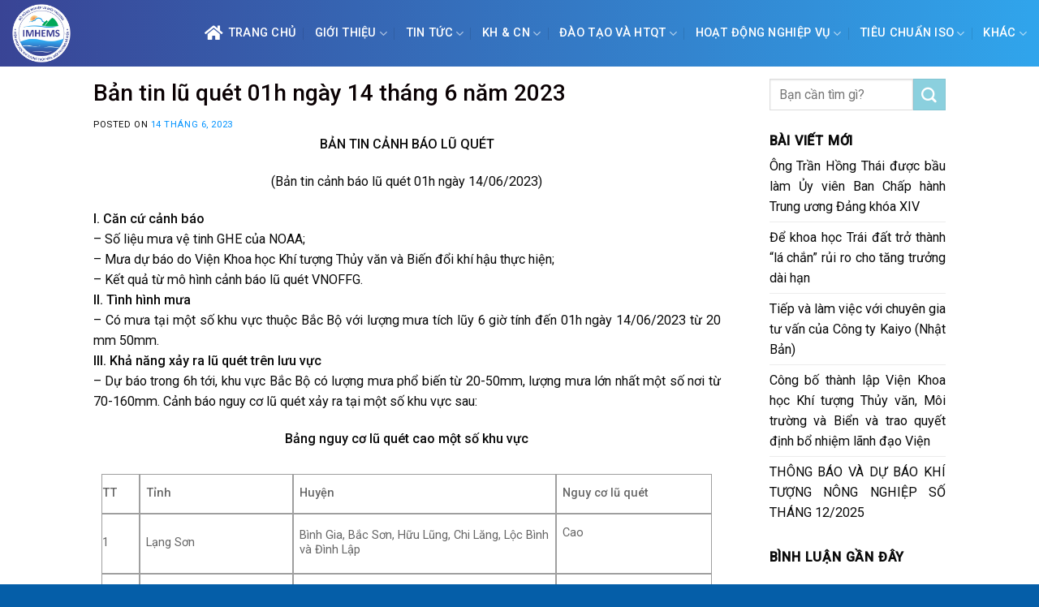

--- FILE ---
content_type: text/html; charset=UTF-8
request_url: http://imh.ac.vn/ban-tin-lu-quet-01h-ngay-14-thang-6-nam-2023/
body_size: 24364
content:
<!DOCTYPE html>
<!--[if IE 9 ]> <html lang="vi" class="ie9 loading-site no-js"> <![endif]-->
<!--[if IE 8 ]> <html lang="vi" class="ie8 loading-site no-js"> <![endif]-->
<!--[if (gte IE 9)|!(IE)]><!--><html lang="vi" class="loading-site no-js"> <!--<![endif]-->
<head>
	<meta charset="UTF-8" />
	<link rel="profile" href="http://gmpg.org/xfn/11" />
	<link rel="pingback" href="http://imh.ac.vn/xmlrpc.php" />

	<script>(function(html){html.className = html.className.replace(/\bno-js\b/,'js')})(document.documentElement);</script>
<title>Bản tin lũ quét 01h ngày 14 tháng 6 năm 2023</title>
<meta name='robots' content='max-image-preview:large' />
<meta name="viewport" content="width=device-width, initial-scale=1, maximum-scale=1" /><link rel='dns-prefetch' href='//cdn.jsdelivr.net' />
<link rel='dns-prefetch' href='//maxcdn.bootstrapcdn.com' />
<link rel='dns-prefetch' href='//use.fontawesome.com' />
<link rel='dns-prefetch' href='//fonts.googleapis.com' />
<link rel="alternate" title="oNhúng (JSON)" type="application/json+oembed" href="http://imh.ac.vn/wp-json/oembed/1.0/embed?url=http%3A%2F%2Fimh.ac.vn%2Fban-tin-lu-quet-01h-ngay-14-thang-6-nam-2023%2F" />
<link rel="alternate" title="oNhúng (XML)" type="text/xml+oembed" href="http://imh.ac.vn/wp-json/oembed/1.0/embed?url=http%3A%2F%2Fimh.ac.vn%2Fban-tin-lu-quet-01h-ngay-14-thang-6-nam-2023%2F&#038;format=xml" />
<link rel="prefetch" href="http://imh.ac.vn/wp-content/themes/flatsome/assets/js/chunk.countup.fe2c1016.js" />
<link rel="prefetch" href="http://imh.ac.vn/wp-content/themes/flatsome/assets/js/chunk.sticky-sidebar.a58a6557.js" />
<link rel="prefetch" href="http://imh.ac.vn/wp-content/themes/flatsome/assets/js/chunk.tooltips.29144c1c.js" />
<link rel="prefetch" href="http://imh.ac.vn/wp-content/themes/flatsome/assets/js/chunk.vendors-popups.947eca5c.js" />
<link rel="prefetch" href="http://imh.ac.vn/wp-content/themes/flatsome/assets/js/chunk.vendors-slider.f0d2cbc9.js" />
<style id='wp-img-auto-sizes-contain-inline-css' type='text/css'>
img:is([sizes=auto i],[sizes^="auto," i]){contain-intrinsic-size:3000px 1500px}
/*# sourceURL=wp-img-auto-sizes-contain-inline-css */
</style>
<link rel='stylesheet' id='gtranslate-style-css' href='http://imh.ac.vn/wp-content/plugins/gtranslate/gtranslate-style24.css?ver=6.9' type='text/css' media='all' />
<style id='wp-block-library-inline-css' type='text/css'>
:root{--wp-block-synced-color:#7a00df;--wp-block-synced-color--rgb:122,0,223;--wp-bound-block-color:var(--wp-block-synced-color);--wp-editor-canvas-background:#ddd;--wp-admin-theme-color:#007cba;--wp-admin-theme-color--rgb:0,124,186;--wp-admin-theme-color-darker-10:#006ba1;--wp-admin-theme-color-darker-10--rgb:0,107,160.5;--wp-admin-theme-color-darker-20:#005a87;--wp-admin-theme-color-darker-20--rgb:0,90,135;--wp-admin-border-width-focus:2px}@media (min-resolution:192dpi){:root{--wp-admin-border-width-focus:1.5px}}.wp-element-button{cursor:pointer}:root .has-very-light-gray-background-color{background-color:#eee}:root .has-very-dark-gray-background-color{background-color:#313131}:root .has-very-light-gray-color{color:#eee}:root .has-very-dark-gray-color{color:#313131}:root .has-vivid-green-cyan-to-vivid-cyan-blue-gradient-background{background:linear-gradient(135deg,#00d084,#0693e3)}:root .has-purple-crush-gradient-background{background:linear-gradient(135deg,#34e2e4,#4721fb 50%,#ab1dfe)}:root .has-hazy-dawn-gradient-background{background:linear-gradient(135deg,#faaca8,#dad0ec)}:root .has-subdued-olive-gradient-background{background:linear-gradient(135deg,#fafae1,#67a671)}:root .has-atomic-cream-gradient-background{background:linear-gradient(135deg,#fdd79a,#004a59)}:root .has-nightshade-gradient-background{background:linear-gradient(135deg,#330968,#31cdcf)}:root .has-midnight-gradient-background{background:linear-gradient(135deg,#020381,#2874fc)}:root{--wp--preset--font-size--normal:16px;--wp--preset--font-size--huge:42px}.has-regular-font-size{font-size:1em}.has-larger-font-size{font-size:2.625em}.has-normal-font-size{font-size:var(--wp--preset--font-size--normal)}.has-huge-font-size{font-size:var(--wp--preset--font-size--huge)}.has-text-align-center{text-align:center}.has-text-align-left{text-align:left}.has-text-align-right{text-align:right}.has-fit-text{white-space:nowrap!important}#end-resizable-editor-section{display:none}.aligncenter{clear:both}.items-justified-left{justify-content:flex-start}.items-justified-center{justify-content:center}.items-justified-right{justify-content:flex-end}.items-justified-space-between{justify-content:space-between}.screen-reader-text{border:0;clip-path:inset(50%);height:1px;margin:-1px;overflow:hidden;padding:0;position:absolute;width:1px;word-wrap:normal!important}.screen-reader-text:focus{background-color:#ddd;clip-path:none;color:#444;display:block;font-size:1em;height:auto;left:5px;line-height:normal;padding:15px 23px 14px;text-decoration:none;top:5px;width:auto;z-index:100000}html :where(.has-border-color){border-style:solid}html :where([style*=border-top-color]){border-top-style:solid}html :where([style*=border-right-color]){border-right-style:solid}html :where([style*=border-bottom-color]){border-bottom-style:solid}html :where([style*=border-left-color]){border-left-style:solid}html :where([style*=border-width]){border-style:solid}html :where([style*=border-top-width]){border-top-style:solid}html :where([style*=border-right-width]){border-right-style:solid}html :where([style*=border-bottom-width]){border-bottom-style:solid}html :where([style*=border-left-width]){border-left-style:solid}html :where(img[class*=wp-image-]){height:auto;max-width:100%}:where(figure){margin:0 0 1em}html :where(.is-position-sticky){--wp-admin--admin-bar--position-offset:var(--wp-admin--admin-bar--height,0px)}@media screen and (max-width:600px){html :where(.is-position-sticky){--wp-admin--admin-bar--position-offset:0px}}

/*# sourceURL=wp-block-library-inline-css */
</style><style id='global-styles-inline-css' type='text/css'>
:root{--wp--preset--aspect-ratio--square: 1;--wp--preset--aspect-ratio--4-3: 4/3;--wp--preset--aspect-ratio--3-4: 3/4;--wp--preset--aspect-ratio--3-2: 3/2;--wp--preset--aspect-ratio--2-3: 2/3;--wp--preset--aspect-ratio--16-9: 16/9;--wp--preset--aspect-ratio--9-16: 9/16;--wp--preset--color--black: #000000;--wp--preset--color--cyan-bluish-gray: #abb8c3;--wp--preset--color--white: #ffffff;--wp--preset--color--pale-pink: #f78da7;--wp--preset--color--vivid-red: #cf2e2e;--wp--preset--color--luminous-vivid-orange: #ff6900;--wp--preset--color--luminous-vivid-amber: #fcb900;--wp--preset--color--light-green-cyan: #7bdcb5;--wp--preset--color--vivid-green-cyan: #00d084;--wp--preset--color--pale-cyan-blue: #8ed1fc;--wp--preset--color--vivid-cyan-blue: #0693e3;--wp--preset--color--vivid-purple: #9b51e0;--wp--preset--gradient--vivid-cyan-blue-to-vivid-purple: linear-gradient(135deg,rgb(6,147,227) 0%,rgb(155,81,224) 100%);--wp--preset--gradient--light-green-cyan-to-vivid-green-cyan: linear-gradient(135deg,rgb(122,220,180) 0%,rgb(0,208,130) 100%);--wp--preset--gradient--luminous-vivid-amber-to-luminous-vivid-orange: linear-gradient(135deg,rgb(252,185,0) 0%,rgb(255,105,0) 100%);--wp--preset--gradient--luminous-vivid-orange-to-vivid-red: linear-gradient(135deg,rgb(255,105,0) 0%,rgb(207,46,46) 100%);--wp--preset--gradient--very-light-gray-to-cyan-bluish-gray: linear-gradient(135deg,rgb(238,238,238) 0%,rgb(169,184,195) 100%);--wp--preset--gradient--cool-to-warm-spectrum: linear-gradient(135deg,rgb(74,234,220) 0%,rgb(151,120,209) 20%,rgb(207,42,186) 40%,rgb(238,44,130) 60%,rgb(251,105,98) 80%,rgb(254,248,76) 100%);--wp--preset--gradient--blush-light-purple: linear-gradient(135deg,rgb(255,206,236) 0%,rgb(152,150,240) 100%);--wp--preset--gradient--blush-bordeaux: linear-gradient(135deg,rgb(254,205,165) 0%,rgb(254,45,45) 50%,rgb(107,0,62) 100%);--wp--preset--gradient--luminous-dusk: linear-gradient(135deg,rgb(255,203,112) 0%,rgb(199,81,192) 50%,rgb(65,88,208) 100%);--wp--preset--gradient--pale-ocean: linear-gradient(135deg,rgb(255,245,203) 0%,rgb(182,227,212) 50%,rgb(51,167,181) 100%);--wp--preset--gradient--electric-grass: linear-gradient(135deg,rgb(202,248,128) 0%,rgb(113,206,126) 100%);--wp--preset--gradient--midnight: linear-gradient(135deg,rgb(2,3,129) 0%,rgb(40,116,252) 100%);--wp--preset--font-size--small: 13px;--wp--preset--font-size--medium: 20px;--wp--preset--font-size--large: 36px;--wp--preset--font-size--x-large: 42px;--wp--preset--spacing--20: 0.44rem;--wp--preset--spacing--30: 0.67rem;--wp--preset--spacing--40: 1rem;--wp--preset--spacing--50: 1.5rem;--wp--preset--spacing--60: 2.25rem;--wp--preset--spacing--70: 3.38rem;--wp--preset--spacing--80: 5.06rem;--wp--preset--shadow--natural: 6px 6px 9px rgba(0, 0, 0, 0.2);--wp--preset--shadow--deep: 12px 12px 50px rgba(0, 0, 0, 0.4);--wp--preset--shadow--sharp: 6px 6px 0px rgba(0, 0, 0, 0.2);--wp--preset--shadow--outlined: 6px 6px 0px -3px rgb(255, 255, 255), 6px 6px rgb(0, 0, 0);--wp--preset--shadow--crisp: 6px 6px 0px rgb(0, 0, 0);}:where(.is-layout-flex){gap: 0.5em;}:where(.is-layout-grid){gap: 0.5em;}body .is-layout-flex{display: flex;}.is-layout-flex{flex-wrap: wrap;align-items: center;}.is-layout-flex > :is(*, div){margin: 0;}body .is-layout-grid{display: grid;}.is-layout-grid > :is(*, div){margin: 0;}:where(.wp-block-columns.is-layout-flex){gap: 2em;}:where(.wp-block-columns.is-layout-grid){gap: 2em;}:where(.wp-block-post-template.is-layout-flex){gap: 1.25em;}:where(.wp-block-post-template.is-layout-grid){gap: 1.25em;}.has-black-color{color: var(--wp--preset--color--black) !important;}.has-cyan-bluish-gray-color{color: var(--wp--preset--color--cyan-bluish-gray) !important;}.has-white-color{color: var(--wp--preset--color--white) !important;}.has-pale-pink-color{color: var(--wp--preset--color--pale-pink) !important;}.has-vivid-red-color{color: var(--wp--preset--color--vivid-red) !important;}.has-luminous-vivid-orange-color{color: var(--wp--preset--color--luminous-vivid-orange) !important;}.has-luminous-vivid-amber-color{color: var(--wp--preset--color--luminous-vivid-amber) !important;}.has-light-green-cyan-color{color: var(--wp--preset--color--light-green-cyan) !important;}.has-vivid-green-cyan-color{color: var(--wp--preset--color--vivid-green-cyan) !important;}.has-pale-cyan-blue-color{color: var(--wp--preset--color--pale-cyan-blue) !important;}.has-vivid-cyan-blue-color{color: var(--wp--preset--color--vivid-cyan-blue) !important;}.has-vivid-purple-color{color: var(--wp--preset--color--vivid-purple) !important;}.has-black-background-color{background-color: var(--wp--preset--color--black) !important;}.has-cyan-bluish-gray-background-color{background-color: var(--wp--preset--color--cyan-bluish-gray) !important;}.has-white-background-color{background-color: var(--wp--preset--color--white) !important;}.has-pale-pink-background-color{background-color: var(--wp--preset--color--pale-pink) !important;}.has-vivid-red-background-color{background-color: var(--wp--preset--color--vivid-red) !important;}.has-luminous-vivid-orange-background-color{background-color: var(--wp--preset--color--luminous-vivid-orange) !important;}.has-luminous-vivid-amber-background-color{background-color: var(--wp--preset--color--luminous-vivid-amber) !important;}.has-light-green-cyan-background-color{background-color: var(--wp--preset--color--light-green-cyan) !important;}.has-vivid-green-cyan-background-color{background-color: var(--wp--preset--color--vivid-green-cyan) !important;}.has-pale-cyan-blue-background-color{background-color: var(--wp--preset--color--pale-cyan-blue) !important;}.has-vivid-cyan-blue-background-color{background-color: var(--wp--preset--color--vivid-cyan-blue) !important;}.has-vivid-purple-background-color{background-color: var(--wp--preset--color--vivid-purple) !important;}.has-black-border-color{border-color: var(--wp--preset--color--black) !important;}.has-cyan-bluish-gray-border-color{border-color: var(--wp--preset--color--cyan-bluish-gray) !important;}.has-white-border-color{border-color: var(--wp--preset--color--white) !important;}.has-pale-pink-border-color{border-color: var(--wp--preset--color--pale-pink) !important;}.has-vivid-red-border-color{border-color: var(--wp--preset--color--vivid-red) !important;}.has-luminous-vivid-orange-border-color{border-color: var(--wp--preset--color--luminous-vivid-orange) !important;}.has-luminous-vivid-amber-border-color{border-color: var(--wp--preset--color--luminous-vivid-amber) !important;}.has-light-green-cyan-border-color{border-color: var(--wp--preset--color--light-green-cyan) !important;}.has-vivid-green-cyan-border-color{border-color: var(--wp--preset--color--vivid-green-cyan) !important;}.has-pale-cyan-blue-border-color{border-color: var(--wp--preset--color--pale-cyan-blue) !important;}.has-vivid-cyan-blue-border-color{border-color: var(--wp--preset--color--vivid-cyan-blue) !important;}.has-vivid-purple-border-color{border-color: var(--wp--preset--color--vivid-purple) !important;}.has-vivid-cyan-blue-to-vivid-purple-gradient-background{background: var(--wp--preset--gradient--vivid-cyan-blue-to-vivid-purple) !important;}.has-light-green-cyan-to-vivid-green-cyan-gradient-background{background: var(--wp--preset--gradient--light-green-cyan-to-vivid-green-cyan) !important;}.has-luminous-vivid-amber-to-luminous-vivid-orange-gradient-background{background: var(--wp--preset--gradient--luminous-vivid-amber-to-luminous-vivid-orange) !important;}.has-luminous-vivid-orange-to-vivid-red-gradient-background{background: var(--wp--preset--gradient--luminous-vivid-orange-to-vivid-red) !important;}.has-very-light-gray-to-cyan-bluish-gray-gradient-background{background: var(--wp--preset--gradient--very-light-gray-to-cyan-bluish-gray) !important;}.has-cool-to-warm-spectrum-gradient-background{background: var(--wp--preset--gradient--cool-to-warm-spectrum) !important;}.has-blush-light-purple-gradient-background{background: var(--wp--preset--gradient--blush-light-purple) !important;}.has-blush-bordeaux-gradient-background{background: var(--wp--preset--gradient--blush-bordeaux) !important;}.has-luminous-dusk-gradient-background{background: var(--wp--preset--gradient--luminous-dusk) !important;}.has-pale-ocean-gradient-background{background: var(--wp--preset--gradient--pale-ocean) !important;}.has-electric-grass-gradient-background{background: var(--wp--preset--gradient--electric-grass) !important;}.has-midnight-gradient-background{background: var(--wp--preset--gradient--midnight) !important;}.has-small-font-size{font-size: var(--wp--preset--font-size--small) !important;}.has-medium-font-size{font-size: var(--wp--preset--font-size--medium) !important;}.has-large-font-size{font-size: var(--wp--preset--font-size--large) !important;}.has-x-large-font-size{font-size: var(--wp--preset--font-size--x-large) !important;}
/*# sourceURL=global-styles-inline-css */
</style>

<style id='classic-theme-styles-inline-css' type='text/css'>
/*! This file is auto-generated */
.wp-block-button__link{color:#fff;background-color:#32373c;border-radius:9999px;box-shadow:none;text-decoration:none;padding:calc(.667em + 2px) calc(1.333em + 2px);font-size:1.125em}.wp-block-file__button{background:#32373c;color:#fff;text-decoration:none}
/*# sourceURL=/wp-includes/css/classic-themes.min.css */
</style>
<link rel='stylesheet' id='font-awesome-four-css' href='https://maxcdn.bootstrapcdn.com/font-awesome/4.7.0/css/font-awesome.min.css?ver=4.7.0' type='text/css' media='all' />
<link rel='stylesheet' id='related-posts-by-taxonomy-css' href='http://imh.ac.vn/wp-content/plugins/related-posts-by-taxonomy/includes/assets/css/styles.css?ver=6.9' type='text/css' media='all' />
<link rel='stylesheet' id='font-awesome-official-css' href='https://use.fontawesome.com/releases/v5.15.4/css/all.css' type='text/css' media='all' integrity="sha384-DyZ88mC6Up2uqS4h/KRgHuoeGwBcD4Ng9SiP4dIRy0EXTlnuz47vAwmeGwVChigm" crossorigin="anonymous" />
<link rel='stylesheet' id='flatsome-main-css' href='http://imh.ac.vn/wp-content/themes/flatsome/assets/css/flatsome.css?ver=3.15.6' type='text/css' media='all' />
<style id='flatsome-main-inline-css' type='text/css'>
@font-face {
				font-family: "fl-icons";
				font-display: block;
				src: url(http://imh.ac.vn/wp-content/themes/flatsome/assets/css/icons/fl-icons.eot?v=3.15.6);
				src:
					url(http://imh.ac.vn/wp-content/themes/flatsome/assets/css/icons/fl-icons.eot#iefix?v=3.15.6) format("embedded-opentype"),
					url(http://imh.ac.vn/wp-content/themes/flatsome/assets/css/icons/fl-icons.woff2?v=3.15.6) format("woff2"),
					url(http://imh.ac.vn/wp-content/themes/flatsome/assets/css/icons/fl-icons.ttf?v=3.15.6) format("truetype"),
					url(http://imh.ac.vn/wp-content/themes/flatsome/assets/css/icons/fl-icons.woff?v=3.15.6) format("woff"),
					url(http://imh.ac.vn/wp-content/themes/flatsome/assets/css/icons/fl-icons.svg?v=3.15.6#fl-icons) format("svg");
			}
/*# sourceURL=flatsome-main-inline-css */
</style>
<link rel='stylesheet' id='flatsome-style-css' href='http://imh.ac.vn/wp-content/themes/shop2/style.css?ver=3.0' type='text/css' media='all' />
<link rel='stylesheet' id='flatsome-googlefonts-css' href='//fonts.googleapis.com/css?family=Roboto%3Aregular%2C500%2Cregular%2Cregular%7CDancing+Script%3Aregular%2C400&#038;display=swap&#038;ver=3.9' type='text/css' media='all' />
<link rel='stylesheet' id='font-awesome-official-v4shim-css' href='https://use.fontawesome.com/releases/v5.15.4/css/v4-shims.css' type='text/css' media='all' integrity="sha384-Vq76wejb3QJM4nDatBa5rUOve+9gkegsjCebvV/9fvXlGWo4HCMR4cJZjjcF6Viv" crossorigin="anonymous" />
<style id='font-awesome-official-v4shim-inline-css' type='text/css'>
@font-face {
font-family: "FontAwesome";
font-display: block;
src: url("https://use.fontawesome.com/releases/v5.15.4/webfonts/fa-brands-400.eot"),
		url("https://use.fontawesome.com/releases/v5.15.4/webfonts/fa-brands-400.eot?#iefix") format("embedded-opentype"),
		url("https://use.fontawesome.com/releases/v5.15.4/webfonts/fa-brands-400.woff2") format("woff2"),
		url("https://use.fontawesome.com/releases/v5.15.4/webfonts/fa-brands-400.woff") format("woff"),
		url("https://use.fontawesome.com/releases/v5.15.4/webfonts/fa-brands-400.ttf") format("truetype"),
		url("https://use.fontawesome.com/releases/v5.15.4/webfonts/fa-brands-400.svg#fontawesome") format("svg");
}

@font-face {
font-family: "FontAwesome";
font-display: block;
src: url("https://use.fontawesome.com/releases/v5.15.4/webfonts/fa-solid-900.eot"),
		url("https://use.fontawesome.com/releases/v5.15.4/webfonts/fa-solid-900.eot?#iefix") format("embedded-opentype"),
		url("https://use.fontawesome.com/releases/v5.15.4/webfonts/fa-solid-900.woff2") format("woff2"),
		url("https://use.fontawesome.com/releases/v5.15.4/webfonts/fa-solid-900.woff") format("woff"),
		url("https://use.fontawesome.com/releases/v5.15.4/webfonts/fa-solid-900.ttf") format("truetype"),
		url("https://use.fontawesome.com/releases/v5.15.4/webfonts/fa-solid-900.svg#fontawesome") format("svg");
}

@font-face {
font-family: "FontAwesome";
font-display: block;
src: url("https://use.fontawesome.com/releases/v5.15.4/webfonts/fa-regular-400.eot"),
		url("https://use.fontawesome.com/releases/v5.15.4/webfonts/fa-regular-400.eot?#iefix") format("embedded-opentype"),
		url("https://use.fontawesome.com/releases/v5.15.4/webfonts/fa-regular-400.woff2") format("woff2"),
		url("https://use.fontawesome.com/releases/v5.15.4/webfonts/fa-regular-400.woff") format("woff"),
		url("https://use.fontawesome.com/releases/v5.15.4/webfonts/fa-regular-400.ttf") format("truetype"),
		url("https://use.fontawesome.com/releases/v5.15.4/webfonts/fa-regular-400.svg#fontawesome") format("svg");
unicode-range: U+F004-F005,U+F007,U+F017,U+F022,U+F024,U+F02E,U+F03E,U+F044,U+F057-F059,U+F06E,U+F070,U+F075,U+F07B-F07C,U+F080,U+F086,U+F089,U+F094,U+F09D,U+F0A0,U+F0A4-F0A7,U+F0C5,U+F0C7-F0C8,U+F0E0,U+F0EB,U+F0F3,U+F0F8,U+F0FE,U+F111,U+F118-F11A,U+F11C,U+F133,U+F144,U+F146,U+F14A,U+F14D-F14E,U+F150-F152,U+F15B-F15C,U+F164-F165,U+F185-F186,U+F191-F192,U+F1AD,U+F1C1-F1C9,U+F1CD,U+F1D8,U+F1E3,U+F1EA,U+F1F6,U+F1F9,U+F20A,U+F247-F249,U+F24D,U+F254-F25B,U+F25D,U+F267,U+F271-F274,U+F279,U+F28B,U+F28D,U+F2B5-F2B6,U+F2B9,U+F2BB,U+F2BD,U+F2C1-F2C2,U+F2D0,U+F2D2,U+F2DC,U+F2ED,U+F328,U+F358-F35B,U+F3A5,U+F3D1,U+F410,U+F4AD;
}
/*# sourceURL=font-awesome-official-v4shim-inline-css */
</style>
<script type="text/javascript" src="http://imh.ac.vn/wp-includes/js/jquery/jquery.min.js?ver=3.7.1" id="jquery-core-js"></script>
<link rel="https://api.w.org/" href="http://imh.ac.vn/wp-json/" /><link rel="alternate" title="JSON" type="application/json" href="http://imh.ac.vn/wp-json/wp/v2/posts/9193" /><meta name="generator" content="WordPress 6.9" />
<link rel="canonical" href="http://imh.ac.vn/ban-tin-lu-quet-01h-ngay-14-thang-6-nam-2023/" />
<link rel='shortlink' href='http://imh.ac.vn/?p=9193' />
<style>.bg{opacity: 0; transition: opacity 1s; -webkit-transition: opacity 1s;} .bg-loaded{opacity: 1;}</style><!--[if IE]><link rel="stylesheet" type="text/css" href="http://imh.ac.vn/wp-content/themes/flatsome/assets/css/ie-fallback.css"><script src="//cdnjs.cloudflare.com/ajax/libs/html5shiv/3.6.1/html5shiv.js"></script><script>var head = document.getElementsByTagName('head')[0],style = document.createElement('style');style.type = 'text/css';style.styleSheet.cssText = ':before,:after{content:none !important';head.appendChild(style);setTimeout(function(){head.removeChild(style);}, 0);</script><script src="http://imh.ac.vn/wp-content/themes/flatsome/assets/libs/ie-flexibility.js"></script><![endif]--><link rel="icon" href="http://imh.ac.vn/wp-content/uploads/2022/12/planet-earth.png" sizes="32x32" />
<link rel="icon" href="http://imh.ac.vn/wp-content/uploads/2022/12/planet-earth.png" sizes="192x192" />
<link rel="apple-touch-icon" href="http://imh.ac.vn/wp-content/uploads/2022/12/planet-earth.png" />
<meta name="msapplication-TileImage" content="http://imh.ac.vn/wp-content/uploads/2022/12/planet-earth.png" />
<style id="custom-css" type="text/css">:root {--primary-color: #244f99;}.header-main{height: 82px}#logo img{max-height: 82px}#logo{width:111px;}#logo img{padding:5px 0;}#logo a{max-width:100px;}.stuck #logo img{padding:8px 0;}.header-bottom{min-height: 23px}.header-top{min-height: 50px}.transparent .header-main{height: 120px}.transparent #logo img{max-height: 120px}.has-transparent + .page-title:first-of-type,.has-transparent + #main > .page-title,.has-transparent + #main > div > .page-title,.has-transparent + #main .page-header-wrapper:first-of-type .page-title{padding-top: 120px;}.header.show-on-scroll,.stuck .header-main{height:68px!important}.stuck #logo img{max-height: 68px!important}.search-form{ width: 100%;}.header-bg-color {background-color: #2b68a1}.header-bg-image {background-image: url('http://118.70.236.153/imhen/wp-content/uploads/2022/07/FS-background-01.png');}.header-bg-image {background-repeat: repeat-x;}.header-bottom {background-color: #f1f1f1}.header-main .nav > li > a{line-height: 16px }.header-bottom-nav > li > a{line-height: 3px }@media (max-width: 549px) {.header-main{height: 70px}#logo img{max-height: 70px}}.main-menu-overlay{background-color: #0a0000}.nav-dropdown{font-size:100%}.header-top{background-color:#244f99!important;}/* Color */.accordion-title.active, .has-icon-bg .icon .icon-inner,.logo a, .primary.is-underline, .primary.is-link, .badge-outline .badge-inner, .nav-outline > li.active> a,.nav-outline >li.active > a, .cart-icon strong,[data-color='primary'], .is-outline.primary{color: #244f99;}/* Color !important */[data-text-color="primary"]{color: #244f99!important;}/* Background Color */[data-text-bg="primary"]{background-color: #244f99;}/* Background */.scroll-to-bullets a,.featured-title, .label-new.menu-item > a:after, .nav-pagination > li > .current,.nav-pagination > li > span:hover,.nav-pagination > li > a:hover,.has-hover:hover .badge-outline .badge-inner,button[type="submit"], .button.wc-forward:not(.checkout):not(.checkout-button), .button.submit-button, .button.primary:not(.is-outline),.featured-table .title,.is-outline:hover, .has-icon:hover .icon-label,.nav-dropdown-bold .nav-column li > a:hover, .nav-dropdown.nav-dropdown-bold > li > a:hover, .nav-dropdown-bold.dark .nav-column li > a:hover, .nav-dropdown.nav-dropdown-bold.dark > li > a:hover, .header-vertical-menu__opener ,.is-outline:hover, .tagcloud a:hover,.grid-tools a, input[type='submit']:not(.is-form), .box-badge:hover .box-text, input.button.alt,.nav-box > li > a:hover,.nav-box > li.active > a,.nav-pills > li.active > a ,.current-dropdown .cart-icon strong, .cart-icon:hover strong, .nav-line-bottom > li > a:before, .nav-line-grow > li > a:before, .nav-line > li > a:before,.banner, .header-top, .slider-nav-circle .flickity-prev-next-button:hover svg, .slider-nav-circle .flickity-prev-next-button:hover .arrow, .primary.is-outline:hover, .button.primary:not(.is-outline), input[type='submit'].primary, input[type='submit'].primary, input[type='reset'].button, input[type='button'].primary, .badge-inner{background-color: #244f99;}/* Border */.nav-vertical.nav-tabs > li.active > a,.scroll-to-bullets a.active,.nav-pagination > li > .current,.nav-pagination > li > span:hover,.nav-pagination > li > a:hover,.has-hover:hover .badge-outline .badge-inner,.accordion-title.active,.featured-table,.is-outline:hover, .tagcloud a:hover,blockquote, .has-border, .cart-icon strong:after,.cart-icon strong,.blockUI:before, .processing:before,.loading-spin, .slider-nav-circle .flickity-prev-next-button:hover svg, .slider-nav-circle .flickity-prev-next-button:hover .arrow, .primary.is-outline:hover{border-color: #244f99}.nav-tabs > li.active > a{border-top-color: #244f99}.widget_shopping_cart_content .blockUI.blockOverlay:before { border-left-color: #244f99 }.woocommerce-checkout-review-order .blockUI.blockOverlay:before { border-left-color: #244f99 }/* Fill */.slider .flickity-prev-next-button:hover svg,.slider .flickity-prev-next-button:hover .arrow{fill: #244f99;}/* Background Color */[data-icon-label]:after, .secondary.is-underline:hover,.secondary.is-outline:hover,.icon-label,.button.secondary:not(.is-outline),.button.alt:not(.is-outline), .badge-inner.on-sale, .button.checkout, .single_add_to_cart_button, .current .breadcrumb-step{ background-color:#8bd0de; }[data-text-bg="secondary"]{background-color: #8bd0de;}/* Color */.secondary.is-underline,.secondary.is-link, .secondary.is-outline,.stars a.active, .star-rating:before, .woocommerce-page .star-rating:before,.star-rating span:before, .color-secondary{color: #8bd0de}/* Color !important */[data-text-color="secondary"]{color: #8bd0de!important;}/* Border */.secondary.is-outline:hover{border-color:#8bd0de}.success.is-underline:hover,.success.is-outline:hover,.success{background-color: #579B14}.success-color, .success.is-link, .success.is-outline{color: #579B14;}.success-border{border-color: #579B14!important;}/* Color !important */[data-text-color="success"]{color: #579B14!important;}/* Background Color */[data-text-bg="success"]{background-color: #579B14;}body{font-size: 101%;}body{font-family:"Roboto", sans-serif}body{font-weight: 0}body{color: #0A0A0A}.nav > li > a {font-family:"Roboto", sans-serif;}.mobile-sidebar-levels-2 .nav > li > ul > li > a {font-family:"Roboto", sans-serif;}.nav > li > a {font-weight: 0;}.mobile-sidebar-levels-2 .nav > li > ul > li > a {font-weight: 0;}h1,h2,h3,h4,h5,h6,.heading-font, .off-canvas-center .nav-sidebar.nav-vertical > li > a{font-family: "Roboto", sans-serif;}h1,h2,h3,h4,h5,h6,.heading-font,.banner h1,.banner h2{font-weight: 500;}h1,h2,h3,h4,h5,h6,.heading-font{color: #0A0103;}.alt-font{font-family: "Dancing Script", sans-serif;}.alt-font{font-weight: 400!important;}.header:not(.transparent) .header-nav-main.nav > li > a {color: #ffffff;}.header:not(.transparent) .header-bottom-nav.nav > li > a{color: #0a0a0a;}a{color: #0A0606;}a:hover{color: #0A0103;}.tagcloud a:hover{border-color: #0A0103;background-color: #0A0103;}.widget a{color: #0A0A0A;}.widget a:hover{color: #1E73BE;}.widget .tagcloud a:hover{border-color: #1E73BE; background-color: #1E73BE;}.is-divider{background-color: #F2F2F2;}.absolute-footer, html{background-color: #055ea8}.label-new.menu-item > a:after{content:"New";}.label-hot.menu-item > a:after{content:"Hot";}.label-sale.menu-item > a:after{content:"Sale";}.label-popular.menu-item > a:after{content:"Popular";}</style>		<style type="text/css" id="wp-custom-css">
			/*
Bạn có thể thêm CSS ở đây.

Nhấp chuột vào biểu tượng trợ giúp phía trên để tìm hiểu thêm.
*/
#top-bar ul li a{font-family: "roboto",sans-serif;
    font-weight:normal;
    font-size: 12px;
    text-transform: uppercase;}
#wide-nav .nav>li{ height: 40px; line-height: 20px}
.nav-spacing-medium>li{margin:0}
#wide-nav .nav>li:hover{background: #0086ea; height: 40px}
.header-bottom-nav > li > a{line-height: 20px}
.nav>li.active{ height: 40px}
.nav>li>a>i.icon-menu{    font-size: 17px;}
#wide-nav .nav>li a {
padding-left:9px; padding-right: 9px;
}


.big-block .box-text h5{color: black;font-weight:500; letter-spacing: 0 }
.ad1{margin:0}
.big-block .box-text p{padding-top: 10px; font-size: 13px}

.big-block .box box-overlay dark box-text-bottom box-blog-post has-hover .box-overlay .box-text{position: relative;    padding-left:0em;
    padding-right: 0em;}
.box-blog-post .is-divider{display:none}
.big-block .text-left{padding: 7px 0px 7px;
    border-top: 1px dotted #eaeaea;}
.big-block .small-columns-1>.col{    padding-top: 0;
    padding-bottom: 0;}
.row-small>.col{padding: 0 10px 10px;}
.section-2 .box-text p{font-size: 13px; padding-top: 10px}
.section-2 .box-text h5{font-size: 20px; font-weight: 500}
.section-2 .tag-label{text-transform: none; padding: 6px 10px; letter-spacing: 0; font-weight: normal; padding-top:0}
.section-2 .col{    padding-top: 0;
    padding-left: 12px;
    padding-right: 10px;
    padding-bottom: 10px;}
.slide-post .box-text h5{font-size:17px}
.section-2 .box-vertical .box-text{padding-right:0}
.Catelogies .col{   padding-top: 0;
    padding-left: 11px;
    padding-right: 10px;
    padding-bottom: 10px;}
.Catelogies .box-tex h5{font-size:14px}
.Catelogies .box-vertical .box-text{padding-left: 10px;
    padding-right: 0;}
.Catelogies .box-text{padding-top: 7px; padding-bottom: 7px}
.title-cat h2{ background: #0092ff;
    border-top-right-radius: 5px;
    border-top-left-radius: 5px;
    padding-left: 10px;
    padding-top: 8px;
    padding-bottom: 8px;
    color: white;
    font-size: 17px;
    border-bottom: 1px solid #007fde;
    border-left: 10px solid #007fde;
    font-weight: normal;margin:0}
.Catelogies .box-image{margin-bottom: 8px}
.slide-post .col{padding-top: 0;
    padding-left: 10px;
    padding-right: 10px;
    padding-bottom: 10px;}
.slide-post .box-text{    padding-bottom: 6px;}
.y-kien-ban-doc    {border-radius: 3px;background: white; width: 100%;
    border: 1px solid #c5c5c5;
    padding: 10px;}
.y-kien-ban-doc p{margin-bottom:0}
.article-inner .relative{display:none}
.article-inner .is-divider{display: none}
.article-inner  h1{font-size: 28px}
.article-inner .entry-header-text{padding-bottom: 0px}
.article-inner footer.entry-meta{display:none}
.article-inner .large-3{padding-left: 10px; padding-right: 10px}
.button span{font-weight: normal}
.off-canvas:not(.off-canvas-center) .nav-vertical li>a{color: white;
    font-weight: normal;
    padding-left: 20px;}
.nav-sidebar.nav-vertical>li+li{border-top: 1px solid #0089ff;}
.off-canvas .sidebar-menu{    background: #0092FF;
    padding: 20px 0;}
.off-canvas .nav-vertical>li>a{padding-top: 10px;
    padding-bottom: 10px;}
.off-canvas-right.mfp-ready .mfp-content{background: #0092FF;color:white}


.article-inner .byline{display:none}
.article-inner .entry-content{padding-top:5px;padding-bottom:0}

.footer-wrapper{border-top: 1px solid #e6e6e6;}
widget-title {background: #0092ff;width:100%; letter-spacing: 0;
    border-top-right-radius: 5px;
    border-top-left-radius: 5px;
    padding-left: 10px;
    padding-top: 12px;
    padding-bottom: 8px;
    color: white;
    font-size: 17px;
    border-bottom: 1px solid #007fde;
    border-left: 10px solid #007fde;
    font-weight: normal;
    margin: 0;
}
.widget .is-divider{display:none}
#content .large-3{padding-top: 0;
  
    padding-bottom: 30px;}
.gallery-caption {
    text-align: left;
    display: block;
    font-size: 14px;
    margin-top: 10px;
}
h6.entry-category.is-xsmall{display:none}
.gallery-item{    padding: 0 15px 10px;}
.article-inner  h2{font-size:19px}
#breabcrumb li{list-style: none;float: left;color:gray; font-size: 14px;    padding-right: 4px; }
#breabcrumb{    width: 100%;
    border-bottom: 1px dotted #ececec;
    display: inline-block;}
#breabcrumb li a{color:#0092FF}
 .col-divided+.col{padding-left:0}
.col-divided{    padding-right: 20px;
    padding-left: 23px;
    border-right: 0px solid #ececec;}
.bai-viet-tag a{    background: #fffafa;
    padding-top: 2px;
    padding-bottom: 2px;
    padding-left: 10px;
    padding-right: 10px;
    border-radius: 3px;
    font-size: 15px;
    border: 1px solid #dedede;}.bai-viet-tag a:hover{    background: #0092ff;    color: white;border:1px solid white; border-radius: 3px}
.bai-viet-tag {color:#0092ff;    margin-top: 20px;}

.meta-date-capnhat:before {
    margin-right: 3px;
    font-weight: 600 !important;
    font-size: 19px !important;
}
.tag-meta-post{font-size: 14px;
    color: gray; margin-bottom: 15px; display: inline-block}
.tag-meta-post a{font-size: 14px;
    color:gray;}
.tag-meta-post a:hover{color:#0092ff}
.tag-meta-post .luot-xem{padding-left: 3px;padding-right: 10px;
}
.tag-meta-post .meta-date-capnhat{padding-left:4px;    padding-right: 6px;}
.danh-muc ul{    margin-bottom: 0;
    display: inline-block;margin-left: 10px;}
.danh-muc ul li{ padding-right:5px;   margin-bottom: 0;
    display: inline-block;}
.social-share{display:inline-block; margin-right: 10px}
.list-news{    width: 100%;
    display: inline-block;margin-bottom: 0;}
.list-news h3{font-size:18px; margin-top: 15px}
.list-news li{width: 23.5%;
    float: left;
    margin-right: 11px;margin-bottom: 0;
    font-size: 12px;list-style: none}
.item-list{margin-top:10px}
.new-img{width: 100%; height: 110px}
.new-img img{height:100%}
.relative-post-title{    font-size: 15px;
    margin-top: 10px;
    font-weight: 500;
    color: #000000;
    margin-bottom: 15px;}


.current-menu-item > a{
background-color:#0086ea;
}

@media only screen and (min-width: 320px) and (max-width: 768px) {
.bai-viet-tag {
    display: inline-block;
    width: 100%;
}
.list-news li {
    display: inline-block;
    width: 100%;
    float: left;
}
.nav>li>a>i.icon-menu{
    background-color: #0092FF;
    padding: 5px;
    color: #fff;
}
}
.page-wrapper{padding-top:15px}
.article-inner a{color:#0092ff}
.article-inner b, strong{font-weight:500}
.relative-post-title a{color: black;}
.relative-post-title a:hover{color:#0092ff}
.badge.post-date{display:none}		</style>
		</head>

<body class="wp-singular post-template-default single single-post postid-9193 single-format-standard wp-theme-flatsome wp-child-theme-shop2 full-width lightbox nav-dropdown-has-arrow nav-dropdown-has-shadow nav-dropdown-has-border mobile-submenu-toggle">


<a class="skip-link screen-reader-text" href="#main">Skip to content</a>

<div id="wrapper">

	
	<header id="header" class="header header-full-width has-sticky sticky-jump">
		<div class="header-wrapper">
			<div id="masthead" class="header-main ">
      <div class="header-inner flex-row container logo-left medium-logo-center" role="navigation">

          <!-- Logo -->
          <div id="logo" class="flex-col logo">
            
<!-- Header logo -->
<a href="http://imh.ac.vn/" title="IMHEMS &#8211; VIỆN KHOA HỌC KHÍ TƯỢNG THỦY VĂN, MÔI TRƯỜNG VÀ BIỂN" rel="home">
		<img width="1020" height="1020" src="http://imh.ac.vn/wp-content/uploads/2026/01/logo-imhems-1024x1024.png" class="header_logo header-logo" alt=""/><img  width="1020" height="1020" src="http://imh.ac.vn/wp-content/uploads/2026/01/logo-imhems-1024x1024.png" class="header-logo-dark" alt=""/></a>
          </div>

          <!-- Mobile Left Elements -->
          <div class="flex-col show-for-medium flex-left">
            <ul class="mobile-nav nav nav-left ">
              <li class="nav-icon has-icon">
  <div class="header-button">		<a href="#" data-open="#main-menu" data-pos="left" data-bg="main-menu-overlay" data-color="dark" class="icon primary button circle is-small" aria-label="Menu" aria-controls="main-menu" aria-expanded="false">
		
		  <i class="icon-menu" ></i>
		  		</a>
	 </div> </li>            </ul>
          </div>

          <!-- Left Elements -->
          <div class="flex-col hide-for-medium flex-left
            flex-grow">
            <ul class="header-nav header-nav-main nav nav-left  nav-divided nav-size-medium nav-uppercase nav-prompts-overlay" >
                          </ul>
          </div>

          <!-- Right Elements -->
          <div class="flex-col hide-for-medium flex-right">
            <ul class="header-nav header-nav-main nav nav-right  nav-divided nav-size-medium nav-uppercase nav-prompts-overlay">
              <li id="menu-item-3070" class="menu-item menu-item-type-post_type menu-item-object-page menu-item-home menu-item-3070 menu-item-design-default has-icon-left"><a href="http://imh.ac.vn/" class="nav-top-link"><i class="fas fa-home"></i>Trang chủ</a></li>
<li id="menu-item-827" class="menu-item menu-item-type-taxonomy menu-item-object-category menu-item-has-children menu-item-827 menu-item-design-default has-dropdown"><a href="http://imh.ac.vn/category/gioi-thieu/" class="nav-top-link">Giới Thiệu<i class="icon-angle-down" ></i></a>
<ul class="sub-menu nav-dropdown nav-dropdown-bold">
	<li id="menu-item-6176" class="menu-item menu-item-type-post_type menu-item-object-page menu-item-6176"><a href="http://imh.ac.vn/co-cau-to-chuc/">Cơ cấu tổ chức</a></li>
	<li id="menu-item-6165" class="menu-item menu-item-type-taxonomy menu-item-object-category menu-item-6165"><a href="http://imh.ac.vn/category/gioi-thieu/chuc-nang-nhiem-vu/">Chức năng nhiệm vụ</a></li>
	<li id="menu-item-5588" class="menu-item menu-item-type-taxonomy menu-item-object-category menu-item-5588"><a href="http://imh.ac.vn/category/gioi-thieu/thanh-tuu/">Thành Tựu</a></li>
	<li id="menu-item-5587" class="menu-item menu-item-type-post_type menu-item-object-post menu-item-5587"><a href="http://imh.ac.vn/lanh-dao-vien/">Lãnh đạo viện</a></li>
	<li id="menu-item-3918" class="menu-item menu-item-type-custom menu-item-object-custom menu-item-3918"><a href="http://imh.ac.vn/category/chien-luoc/">Chiến lược</a></li>
</ul>
</li>
<li id="menu-item-5187" class="menu-item menu-item-type-taxonomy menu-item-object-category menu-item-has-children menu-item-5187 menu-item-design-default has-dropdown"><a href="http://imh.ac.vn/category/cac-tin-chung/" class="nav-top-link">Tin tức<i class="icon-angle-down" ></i></a>
<ul class="sub-menu nav-dropdown nav-dropdown-bold">
	<li id="menu-item-5189" class="menu-item menu-item-type-taxonomy menu-item-object-category menu-item-5189"><a href="http://imh.ac.vn/category/hoat-dong-nghien-cuu/khi-tuong-khi-hau/">Khí tượng khí hậu</a></li>
	<li id="menu-item-5188" class="menu-item menu-item-type-taxonomy menu-item-object-category menu-item-5188"><a href="http://imh.ac.vn/category/hoat-dong-nghien-cuu/khi-tuong-nong-nghiep/">Khí tượng nông nghiệp</a></li>
	<li id="menu-item-5190" class="menu-item menu-item-type-taxonomy menu-item-object-category menu-item-5190"><a href="http://imh.ac.vn/category/hoat-dong-nghien-cuu/moi-truong-va-bien-doi-khi-hau/">Môi trường và Biến đổi khí hậu</a></li>
	<li id="menu-item-5191" class="menu-item menu-item-type-taxonomy menu-item-object-category menu-item-5191"><a href="http://imh.ac.vn/category/hoat-dong-nghien-cuu/thuy-van-hai-van/">Thủy văn &#8211; Hải văn</a></li>
</ul>
</li>
<li id="menu-item-3137" class="menu-item menu-item-type-custom menu-item-object-custom menu-item-has-children menu-item-3137 menu-item-design-default has-dropdown"><a href="#" class="nav-top-link">KH &#038; CN<i class="icon-angle-down" ></i></a>
<ul class="sub-menu nav-dropdown nav-dropdown-bold">
	<li id="menu-item-6823" class="menu-item menu-item-type-taxonomy menu-item-object-category menu-item-6823"><a href="http://imh.ac.vn/category/kh-cn/de-tai-nckh/">Đề tài</a></li>
	<li id="menu-item-5195" class="menu-item menu-item-type-taxonomy menu-item-object-category menu-item-5195"><a href="http://imh.ac.vn/category/kh-cn/du-an/">Dự án</a></li>
	<li id="menu-item-5198" class="menu-item menu-item-type-taxonomy menu-item-object-category menu-item-5198"><a href="http://imh.ac.vn/category/kh-cn/nhiem-vu-thuong-xuyen/">Nhiệm vụ thường xuyên</a></li>
</ul>
</li>
<li id="menu-item-3915" class="menu-item menu-item-type-custom menu-item-object-custom menu-item-has-children menu-item-3915 menu-item-design-default has-dropdown"><a href="#" class="nav-top-link">ĐÀO TẠO VÀ HTQT<i class="icon-angle-down" ></i></a>
<ul class="sub-menu nav-dropdown nav-dropdown-bold">
	<li id="menu-item-5571" class="menu-item menu-item-type-taxonomy menu-item-object-category menu-item-5571"><a href="http://imh.ac.vn/category/dao-tao-va-hop-tac-quoc-te/dao-tao/">Đào tạo</a></li>
	<li id="menu-item-5572" class="menu-item menu-item-type-taxonomy menu-item-object-category menu-item-5572"><a href="http://imh.ac.vn/category/dao-tao-va-hop-tac-quoc-te/hop-tac-quoc-te-dao-tao-va-hop-tac-quoc-te/">Hợp tác quốc tế</a></li>
</ul>
</li>
<li id="menu-item-3916" class="menu-item menu-item-type-custom menu-item-object-custom menu-item-has-children menu-item-3916 menu-item-design-default has-dropdown"><a href="#" class="nav-top-link">Hoạt động nghiệp vụ<i class="icon-angle-down" ></i></a>
<ul class="sub-menu nav-dropdown nav-dropdown-bold">
	<li id="menu-item-7189" class="menu-item menu-item-type-custom menu-item-object-custom menu-item-7189"><a href="https://imh.ac.vn/ban-tin-thoi-tiet/">Dự báo thời tiết</a></li>
	<li id="menu-item-16302" class="menu-item menu-item-type-custom menu-item-object-custom menu-item-16302"><a href="https://imh.ac.vn/xoay-thuan-nhiet-doi/">Dự báo bão và xoáy thuận nhiệt đới</a></li>
	<li id="menu-item-5581" class="menu-item menu-item-type-taxonomy menu-item-object-category menu-item-5581"><a href="http://imh.ac.vn/category/hoat-dong-nghiep-vu/kich-ban-bdkh-va-nuoc-bien-dang/">Kịch bản BĐKH và nước biển dâng</a></li>
	<li id="menu-item-6396" class="menu-item menu-item-type-taxonomy menu-item-object-category menu-item-6396"><a href="http://imh.ac.vn/category/hoat-dong-nghiep-vu/thong-bao-va-du-bao-khi-hau/">Thông báo và dự báo khí hậu</a></li>
	<li id="menu-item-5580" class="menu-item menu-item-type-taxonomy menu-item-object-category menu-item-5580"><a href="http://imh.ac.vn/category/hoat-dong-nghiep-vu/giam-sat-canh-bao-han/">Giám sát, cảnh báo hạn</a></li>
	<li id="menu-item-6395" class="menu-item menu-item-type-taxonomy menu-item-object-category menu-item-6395"><a href="http://imh.ac.vn/category/hoat-dong-nghiep-vu/thong-bao-khi-tuong-nong-nghiep/">Thông báo khí tượng nông nghiệp</a></li>
	<li id="menu-item-5579" class="menu-item menu-item-type-taxonomy menu-item-object-category menu-item-5579"><a href="http://imh.ac.vn/category/hoat-dong-nghiep-vu/giam-sat-lang-dong-axit-eanet/">Giám sát lắng đọng axít &#8211; EANET</a></li>
	<li id="menu-item-5578" class="menu-item menu-item-type-taxonomy menu-item-object-category current-post-ancestor current-menu-parent current-post-parent menu-item-5578 active"><a href="http://imh.ac.vn/category/hoat-dong-nghiep-vu/du-bao-thuy-van/">Dự báo thủy văn</a></li>
	<li id="menu-item-5575" class="menu-item menu-item-type-taxonomy menu-item-object-category menu-item-5575"><a href="http://imh.ac.vn/category/hoat-dong-nghiep-vu/du-bao-bien/">Dự báo biển</a></li>
	<li id="menu-item-20778" class="menu-item menu-item-type-custom menu-item-object-custom menu-item-20778"><a href="https://imh.ac.vn/du-bao-o-nhiem-khong-khi/">Dự báo ô nhiễm không khí</a></li>
	<li id="menu-item-5576" class="menu-item menu-item-type-taxonomy menu-item-object-category menu-item-5576"><a href="http://imh.ac.vn/category/hoat-dong-nghiep-vu/du-bao-moi-truong/">Dự báo môi trường</a></li>
	<li id="menu-item-5573" class="menu-item menu-item-type-taxonomy menu-item-object-category menu-item-5573"><a href="http://imh.ac.vn/category/hoat-dong-nghiep-vu/cong-nghe-vien-tham/">Công nghệ viễn thám</a></li>
</ul>
</li>
<li id="menu-item-3917" class="menu-item menu-item-type-custom menu-item-object-custom menu-item-has-children menu-item-3917 menu-item-design-default has-dropdown"><a href="#" class="nav-top-link">Tiêu chuẩn ISO<i class="icon-angle-down" ></i></a>
<ul class="sub-menu nav-dropdown nav-dropdown-bold">
	<li id="menu-item-5582" class="menu-item menu-item-type-taxonomy menu-item-object-category menu-item-5582"><a href="http://imh.ac.vn/category/tieu-chuan-iso/muc-tieu-chat-luong/">Mục tiêu chất lượng</a></li>
	<li id="menu-item-13625" class="menu-item menu-item-type-taxonomy menu-item-object-category menu-item-13625"><a href="http://imh.ac.vn/category/tieu-chuan-iso/so-tay-chat-luong/">Sổ tay chất lượng</a></li>
	<li id="menu-item-13621" class="menu-item menu-item-type-taxonomy menu-item-object-category menu-item-13621"><a href="http://imh.ac.vn/category/tieu-chuan-iso/quy-trinh-kiem-soat-tai-lieu/">Quy trình kiểm soát tài liệu</a></li>
	<li id="menu-item-13619" class="menu-item menu-item-type-taxonomy menu-item-object-category menu-item-13619"><a href="http://imh.ac.vn/category/tieu-chuan-iso/quy-trinh-kiem-soat-ho-so/">Quy trình kiểm soát hồ sơ</a></li>
	<li id="menu-item-13616" class="menu-item menu-item-type-taxonomy menu-item-object-category menu-item-13616"><a href="http://imh.ac.vn/category/tieu-chuan-iso/quy-trinh-danh-gia-noi-bo/">Quy trình đánh giá nội bộ</a></li>
	<li id="menu-item-13620" class="menu-item menu-item-type-taxonomy menu-item-object-category menu-item-13620"><a href="http://imh.ac.vn/category/tieu-chuan-iso/quy-trinh-kiem-soat-su-khong-phu-hop/">Quy trình kiểm soát sự không phù hợp</a></li>
	<li id="menu-item-13618" class="menu-item menu-item-type-taxonomy menu-item-object-category menu-item-13618"><a href="http://imh.ac.vn/category/tieu-chuan-iso/quy-trinh-hop-xem-xet-lanh-dao/">Quy trình họp xem xét lãnh đạo</a></li>
	<li id="menu-item-13613" class="menu-item menu-item-type-taxonomy menu-item-object-category menu-item-13613"><a href="http://imh.ac.vn/category/tieu-chuan-iso/quy-trinh-cung-cap-dich-vu-dao-tao/">Quy trình cung cấp dịch vụ đào tạo</a></li>
	<li id="menu-item-13617" class="menu-item menu-item-type-taxonomy menu-item-object-category menu-item-13617"><a href="http://imh.ac.vn/category/tieu-chuan-iso/quy-trinh-dao-tao-tien-si/">Quy trình đào tạo tiến sĩ</a></li>
	<li id="menu-item-13622" class="menu-item menu-item-type-taxonomy menu-item-object-category menu-item-13622"><a href="http://imh.ac.vn/category/tieu-chuan-iso/quy-trinh-nghien-cuu-khoa-hoc/">Quy trình nghiên cứu khoa học</a></li>
	<li id="menu-item-13614" class="menu-item menu-item-type-taxonomy menu-item-object-category menu-item-13614"><a href="http://imh.ac.vn/category/tieu-chuan-iso/quy-trinh-du-bao-lu-song-hong/">Quy trình dự báo lũ sông hồng</a></li>
	<li id="menu-item-13623" class="menu-item menu-item-type-taxonomy menu-item-object-category menu-item-13623"><a href="http://imh.ac.vn/category/tieu-chuan-iso/quy-trinh-ra-thong-bao-khi-tuong-nong-nghiep/">Quy trình ra thông báo khí tượng nông nghiệp</a></li>
	<li id="menu-item-13615" class="menu-item menu-item-type-taxonomy menu-item-object-category menu-item-13615"><a href="http://imh.ac.vn/category/tieu-chuan-iso/quy-trinh-du-bao-thoi-tiet-bang-mo-hinh/">Quy trình dự báo thời tiết bằng mô hình</a></li>
	<li id="menu-item-13624" class="menu-item menu-item-type-taxonomy menu-item-object-category menu-item-13624"><a href="http://imh.ac.vn/category/tieu-chuan-iso/quy-trinh-thong-bao-va-du-bao-khi-hau/">Quy trình thông báo và dự báo khí hậu</a></li>
</ul>
</li>
<li id="menu-item-23310" class="menu-item menu-item-type-custom menu-item-object-custom menu-item-has-children menu-item-23310 menu-item-design-default has-dropdown"><a href="#" class="nav-top-link">Khác<i class="icon-angle-down" ></i></a>
<ul class="sub-menu nav-dropdown nav-dropdown-bold">
	<li id="menu-item-5197" class="menu-item menu-item-type-taxonomy menu-item-object-category menu-item-5197"><a href="http://imh.ac.vn/category/kh-cn/ke-hoach-tai-chinh/">Kế hoạch &#8211; Tài chính</a></li>
	<li id="menu-item-7531" class="menu-item menu-item-type-custom menu-item-object-custom menu-item-7531"><a href="http://imh.ac.vn/category/lich-cong-tac/">Lịch Công Tác</a></li>
	<li id="menu-item-8790" class="menu-item menu-item-type-post_type menu-item-object-page menu-item-8790"><a href="http://imh.ac.vn/csdl-khcn/">CSDL KHCN</a></li>
	<li id="menu-item-3069" class="menu-item menu-item-type-post_type menu-item-object-page menu-item-3069"><a href="http://imh.ac.vn/lien-he/">Liên hệ</a></li>
</ul>
</li>
            </ul>
          </div>

          <!-- Mobile Right Elements -->
          <div class="flex-col show-for-medium flex-right">
            <ul class="mobile-nav nav nav-right ">
              <li class="header-search header-search-lightbox has-icon">
			<a href="#search-lightbox" aria-label="Search" data-open="#search-lightbox" data-focus="input.search-field"
		class="is-small">
		<i class="icon-search" style="font-size:16px;"></i></a>
			
	<div id="search-lightbox" class="mfp-hide dark text-center">
		<div class="searchform-wrapper ux-search-box relative form-flat is-large"><form method="get" class="searchform" action="http://imh.ac.vn/" role="search">
		<div class="flex-row relative">
			<div class="flex-col flex-grow">
	   	   <input type="search" class="search-field mb-0" name="s" value="" id="s" placeholder="Bạn cần tìm gì?" />
			</div>
			<div class="flex-col">
				<button type="submit" class="ux-search-submit submit-button secondary button icon mb-0" aria-label="Submit">
					<i class="icon-search" ></i>				</button>
			</div>
		</div>
    <div class="live-search-results text-left z-top"></div>
</form>
</div>	</div>
</li>
            </ul>
          </div>

      </div>
     
      </div>
<div class="header-bg-container fill"><div class="header-bg-image fill"></div><div class="header-bg-color fill"></div></div>		</div>
	</header>

	
	<main id="main" class="">

<div id="content" class="blog-wrapper blog-single page-wrapper">
	

<div class="row row-large ">

	<div class="large-9 col">
		


<article id="post-9193" class="post-9193 post type-post status-publish format-standard has-post-thumbnail hentry category-du-bao-thuy-van category-hoat-dong-nghiep-vu">
	<div class="article-inner ">
		<header class="entry-header">
	<div class="entry-header-text entry-header-text-top text-left">
		<h6 class="entry-category is-xsmall">
	<a href="http://imh.ac.vn/category/hoat-dong-nghiep-vu/du-bao-thuy-van/" rel="category tag">Dự báo thủy văn</a>, <a href="http://imh.ac.vn/category/hoat-dong-nghiep-vu/" rel="category tag">Hoạt động nghiệp vụ</a></h6>

<h1 class="entry-title">Bản tin lũ quét 01h ngày 14 tháng 6 năm 2023</h1>
<div class="entry-divider is-divider small"></div>

	<div class="entry-meta uppercase is-xsmall">
		<span class="posted-on">Posted on <a href="http://imh.ac.vn/ban-tin-lu-quet-01h-ngay-14-thang-6-nam-2023/" rel="bookmark"><time class="entry-date published updated" datetime="2023-06-14T02:13:21+07:00">14 Tháng 6, 2023</time></a></span><span class="byline"> by <span class="meta-author vcard"><a class="url fn n" href="http://imh.ac.vn/author/tvhv/">tvhv</a></span></span>	</div>
	</div>
						<div class="entry-image relative">
				<a href="http://imh.ac.vn/ban-tin-lu-quet-01h-ngay-14-thang-6-nam-2023/">
    <img width="335" height="251" src="data:image/svg+xml,%3Csvg%20viewBox%3D%220%200%20335%20251%22%20xmlns%3D%22http%3A%2F%2Fwww.w3.org%2F2000%2Fsvg%22%3E%3C%2Fsvg%3E" data-src="http://imh.ac.vn/wp-content/uploads/2023/06/z4255192918582_b5c8bb37e36ff13674c5c1b1fb44276d-1.jpg" class="lazy-load attachment-large size-large wp-post-image" alt="" decoding="async" fetchpriority="high" srcset="" data-srcset="http://imh.ac.vn/wp-content/uploads/2023/06/z4255192918582_b5c8bb37e36ff13674c5c1b1fb44276d-1.jpg 335w, http://imh.ac.vn/wp-content/uploads/2023/06/z4255192918582_b5c8bb37e36ff13674c5c1b1fb44276d-1-300x225.jpg 300w" sizes="(max-width: 335px) 100vw, 335px" /></a>
				<div class="badge absolute top post-date badge-square">
	<div class="badge-inner">
		<span class="post-date-day">14</span><br>
		<span class="post-date-month is-small">Th6</span>
	</div>
</div>			</div>
			</header>
		<div class="entry-content single-page">

	<p style="text-align: center"><strong>BẢN TIN CẢNH BÁO LŨ QUÉT</strong></p>
<p style="text-align: center">(Bản tin cảnh báo lũ quét 01h ngày 14/06/2023)</p>
<p><strong>I. Căn cứ cảnh báo</strong><br />
– Số liệu mưa vệ tinh GHE của NOAA;<br />
– Mưa dự báo do Viện Khoa học Khí tượng Thủy văn và Biến đổi khí hậu thực hiện;<br />
– Kết quả từ mô hình cảnh báo lũ quét VNOFFG.<br />
<strong>II. Tình hình mưa</strong><br />
– Có mưa tại một số khu vực thuộc Bắc Bộ với lượng mưa tích lũy 6 giờ tính đến 01h ngày 14/06/2023 từ 20 mm 50mm.<br />
<strong>III. Khả năng xảy ra lũ quét trên lưu vực</strong><br />
– Dự báo trong 6h tới, khu vực Bắc Bộ có lượng mưa phổ biến từ 20-50mm, lượng mưa lớn nhất một số nơi từ 70-160mm. Cảnh báo nguy cơ lũ quét xảy ra tại một số khu vực sau:</p>
<p style="text-align: center"><strong>Bảng nguy cơ lũ quét cao một số khu vực</strong></p>
<table width="615">
<thead>
<tr>
<td width="39">
<p><strong>TT</strong></p>
</td>
<td width="155">
<p><strong>Tỉnh</strong></p>
</td>
<td width="265">
<p><strong>Huyện</strong></p>
</td>
<td width="156">
<p><strong>Nguy cơ lũ quét</strong></p>
</td>
</tr>
<tr>
<td width="39">
<p>1</p>
</td>
<td width="155">
<p>Lạng Sơn</p>
</td>
<td width="265">
<p>Bình Gia, Bắc Sơn, Hữu Lũng, Chi Lăng, Lộc Bình và Đình Lập</p>
</td>
<td width="156">
<p>Cao</p>
<p>&nbsp;</p>
</td>
</tr>
<tr>
<td width="39">
<p>2</p>
</td>
<td width="155">
<p>Bắc Giang</p>
</td>
<td width="265">
<p>Yên Thế</p>
</td>
<td width="156">
<p>Cao</p>
<p>&nbsp;</p>
</td>
</tr>
<tr>
<td width="39">
<p>3</p>
</td>
<td width="155">
<p>Cao Bằng</p>
</td>
<td width="265">
<p>Bảo Lâm, Bảo Lạc, Thông Nông, Hòa An và Nguyên Bình</p>
</td>
<td width="156">
<p>Cao</p>
<p>&nbsp;</p>
</td>
</tr>
<tr>
<td width="39">
<p>4</p>
</td>
<td width="155">
<p>Hà Giang</p>
</td>
<td width="265">
<p>Yên Minh, Vị Xuyên, Bắc Mê, Hoàng Su Phì, Xín Mần và Bắc Quang</p>
</td>
<td width="156">
<p>Cao</p>
<p>&nbsp;</p>
</td>
</tr>
<tr>
<td width="39">
<p>5</p>
</td>
<td width="155">
<p>Tuyên Quang</p>
</td>
<td width="265">
<p>Lâm Bình, Na Hang, Chiêm Hóa và Hàm Yên</p>
</td>
<td width="156">
<p>Cao</p>
<p>&nbsp;</p>
</td>
</tr>
<tr>
<td width="39">
<p>6</p>
</td>
<td width="155">
<p>Lào Cai</p>
</td>
<td width="265">
<p>Bát Xát, Mường Khương, Si Ma Cai, Bắc Hà, Bảo Thắng và Sa Pa</p>
</td>
<td width="156">
<p>Cao</p>
<p>&nbsp;</p>
</td>
</tr>
<tr>
<td width="39">
<p>7</p>
</td>
<td width="155">
<p>Thái Nguyên</p>
</td>
<td width="265">
<p>Võ Nhai</p>
</td>
<td width="156">
<p>Cao</p>
<p>&nbsp;</p>
</td>
</tr>
</thead>
</table>
<p><strong> </strong></p>
<p style="text-align: center"><strong>Bảng nguy cơ lũ quét trung bình một số khu vực</strong></p>
<table width="615">
<thead>
<tr>
<td width="39">
<p><strong>TT</strong></p>
</td>
<td width="155">
<p><strong>Tỉnh</strong></p>
</td>
<td width="265">
<p><strong>Huyện</strong></p>
</td>
<td width="156">
<p><strong>Nguy cơ lũ quét</strong></p>
</td>
</tr>
<tr>
<td width="39">
<p>1</p>
</td>
<td width="155">
<p>Quảng Ninh</p>
</td>
<td width="265">
<p>Hải Hà</p>
</td>
<td width="156">
<p>Trung Bình</p>
</td>
</tr>
<tr>
<td width="39">
<p>2</p>
</td>
<td width="155">
<p>Bắc Kạn</p>
</td>
<td width="265">
<p>Pắc Nặm</p>
</td>
<td width="156">
<p>Trung Bình</p>
</td>
</tr>
<tr>
<td width="39">
<p>3</p>
</td>
<td width="155">
<p>Lai Châu</p>
</td>
<td width="265">
<p>Tam Đường và Tân Uyên</p>
</td>
<td width="156">
<p>Trung Bình</p>
</td>
</tr>
</thead>
</table>

	
	<div class="blog-share text-center"><div class="is-divider medium"></div><div class="social-icons share-icons share-row relative" ><a href="https://www.facebook.com/sharer.php?u=http://imh.ac.vn/ban-tin-lu-quet-01h-ngay-14-thang-6-nam-2023/" data-label="Facebook" onclick="window.open(this.href,this.title,'width=500,height=500,top=300px,left=300px');  return false;" rel="noopener noreferrer nofollow" target="_blank" class="icon button circle is-outline tooltip facebook" title="Share on Facebook" aria-label="Share on Facebook"><i class="icon-facebook" ></i></a><a href="mailto:enteryour@addresshere.com?subject=B%E1%BA%A3n%20tin%20l%C5%A9%20qu%C3%A9t%2001h%20ng%C3%A0y%2014%20th%C3%A1ng%206%20n%C4%83m%202023&amp;body=Check%20this%20out:%20http://imh.ac.vn/ban-tin-lu-quet-01h-ngay-14-thang-6-nam-2023/" rel="nofollow" class="icon button circle is-outline tooltip email" title="Email to a Friend" aria-label="Email to a Friend"><i class="icon-envelop" ></i></a><a href="https://pinterest.com/pin/create/button/?url=http://imh.ac.vn/ban-tin-lu-quet-01h-ngay-14-thang-6-nam-2023/&amp;media=http://imh.ac.vn/wp-content/uploads/2023/06/z4255192918582_b5c8bb37e36ff13674c5c1b1fb44276d-1.jpg&amp;description=B%E1%BA%A3n%20tin%20l%C5%A9%20qu%C3%A9t%2001h%20ng%C3%A0y%2014%20th%C3%A1ng%206%20n%C4%83m%202023" onclick="window.open(this.href,this.title,'width=500,height=500,top=300px,left=300px');  return false;" rel="noopener noreferrer nofollow" target="_blank" class="icon button circle is-outline tooltip pinterest" title="Pin on Pinterest" aria-label="Pin on Pinterest"><i class="icon-pinterest" ></i></a></div></div></div>

	<footer class="entry-meta text-left">
		This entry was posted in <a href="http://imh.ac.vn/category/hoat-dong-nghiep-vu/du-bao-thuy-van/" rel="category tag">Dự báo thủy văn</a>, <a href="http://imh.ac.vn/category/hoat-dong-nghiep-vu/" rel="category tag">Hoạt động nghiệp vụ</a>. Bookmark the <a href="http://imh.ac.vn/ban-tin-lu-quet-01h-ngay-14-thang-6-nam-2023/" title="Permalink to Bản tin lũ quét 01h ngày 14 tháng 6 năm 2023" rel="bookmark">permalink</a>.	</footer>


        <nav role="navigation" id="nav-below" class="navigation-post">
	<div class="flex-row next-prev-nav bt bb">
		<div class="flex-col flex-grow nav-prev text-left">
			    <div class="nav-previous"><a href="http://imh.ac.vn/ban-tin-lu-quet-19h-ngay-13-thang-6-nam-2023/" rel="prev"><span class="hide-for-small"><i class="icon-angle-left" ></i></span> Bản tin lũ quét 19h ngày 13 tháng 6 năm 2023</a></div>
		</div>
		<div class="flex-col flex-grow nav-next text-right">
			    <div class="nav-next"><a href="http://imh.ac.vn/ban-tin-canh-bao-lu-quet-luc-07h-ngay-14-06-2023/" rel="next">Bản tin cảnh báo lũ quét lúc 07h ngày 14/06/2023 <span class="hide-for-small"><i class="icon-angle-right" ></i></span></a></div>		</div>
	</div>

	    </nav>

    	</div>
</article>




<div id="comments" class="comments-area">

	
	
	
	
</div>
	</div>
	<div class="post-sidebar large-3 col">
				<div id="secondary" class="widget-area " role="complementary">
		<aside id="search-2" class="widget widget_search"><form method="get" class="searchform" action="http://imh.ac.vn/" role="search">
		<div class="flex-row relative">
			<div class="flex-col flex-grow">
	   	   <input type="search" class="search-field mb-0" name="s" value="" id="s" placeholder="Bạn cần tìm gì?" />
			</div>
			<div class="flex-col">
				<button type="submit" class="ux-search-submit submit-button secondary button icon mb-0" aria-label="Submit">
					<i class="icon-search" ></i>				</button>
			</div>
		</div>
    <div class="live-search-results text-left z-top"></div>
</form>
</aside>
		<aside id="recent-posts-2" class="widget widget_recent_entries">
		<span class="widget-title "><span>Bài viết mới</span></span><div class="is-divider small"></div>
		<ul>
											<li>
					<a href="http://imh.ac.vn/ong-tran-hong-thai-duoc-bau-vao-ban-chap-hanh-trung-uong-dang-khoa-xiv/">Ông Trần Hồng Thái được bầu làm Ủy viên Ban Chấp hành Trung ương Đảng khóa XIV</a>
									</li>
											<li>
					<a href="http://imh.ac.vn/de-khoa-hoc-trai-dat-tro-thanh-la-chan-rui-ro-cho-tang-truong-dai-han/">Để khoa học Trái đất trở thành “lá chắn” rủi ro cho tăng trưởng dài hạn</a>
									</li>
											<li>
					<a href="http://imh.ac.vn/tiep-va-lam-viec-voi-chuyen-gia-tu-van-cua-cong-ty-kaiyo-nhat-ban/">Tiếp và làm việc với chuyên gia tư vấn của Công ty Kaiyo (Nhật Bản)</a>
									</li>
											<li>
					<a href="http://imh.ac.vn/cong-bo-thanh-lap-vien-khoa-hoc-khi-tuong-thuy-van-moi-truong-va-bien-va-trao-quyet-dinh-bo-nhiem-lanh-dao-vien/">Công bố thành lập Viện Khoa học Khí tượng Thủy văn, Môi trường và Biển và trao quyết định bổ nhiệm lãnh đạo Viện</a>
									</li>
											<li>
					<a href="http://imh.ac.vn/thong-bao-va-du-bao-khi-tuong-nong-nghiep-so-thang-12-2025/">THÔNG BÁO VÀ DỰ BÁO KHÍ TƯỢNG NÔNG NGHIỆP SỐ THÁNG 12/2025</a>
									</li>
					</ul>

		</aside><aside id="recent-comments-2" class="widget widget_recent_comments"><span class="widget-title "><span>Bình luận gần đây</span></span><div class="is-divider small"></div><ul id="recentcomments"></ul></aside>		<aside id="flatsome_recent_posts-2" class="widget flatsome_recent_posts">		<span class="widget-title "><span>Bài xem nhiều</span></span><div class="is-divider small"></div>		<ul>		
		
		<li class="recent-blog-posts-li">
			<div class="flex-row recent-blog-posts align-top pt-half pb-half">
				<div class="flex-col mr-half">
					<div class="badge post-date  badge-square">
							<div class="badge-inner bg-fill" style="background: url(http://imh.ac.vn/wp-content/uploads/2026/01/tranhongthai-150x150.jpg); border:0;">
                                							</div>
					</div>
				</div>
				<div class="flex-col flex-grow">
					  <a href="http://imh.ac.vn/ong-tran-hong-thai-duoc-bau-vao-ban-chap-hanh-trung-uong-dang-khoa-xiv/" title="Ông Trần Hồng Thái được bầu làm Ủy viên Ban Chấp hành Trung ương Đảng khóa XIV">Ông Trần Hồng Thái được bầu làm Ủy viên Ban Chấp hành Trung ương Đảng khóa XIV</a>
				   	  <span class="post_comments op-7 block is-xsmall"><span>Chức năng bình luận bị tắt<span class="screen-reader-text"> ở Ông Trần Hồng Thái được bầu làm Ủy viên Ban Chấp hành Trung ương Đảng khóa XIV</span></span></span>
				</div>
			</div>
		</li>
		
		
		<li class="recent-blog-posts-li">
			<div class="flex-row recent-blog-posts align-top pt-half pb-half">
				<div class="flex-col mr-half">
					<div class="badge post-date  badge-square">
							<div class="badge-inner bg-fill" style="background: url(http://imh.ac.vn/wp-content/uploads/2026/01/7f313b66-cbdf-4357-bc05-a984aeed7ba0-150x150.jpg); border:0;">
                                							</div>
					</div>
				</div>
				<div class="flex-col flex-grow">
					  <a href="http://imh.ac.vn/de-khoa-hoc-trai-dat-tro-thanh-la-chan-rui-ro-cho-tang-truong-dai-han/" title="Để khoa học Trái đất trở thành “lá chắn” rủi ro cho tăng trưởng dài hạn">Để khoa học Trái đất trở thành “lá chắn” rủi ro cho tăng trưởng dài hạn</a>
				   	  <span class="post_comments op-7 block is-xsmall"><span>Chức năng bình luận bị tắt<span class="screen-reader-text"> ở Để khoa học Trái đất trở thành “lá chắn” rủi ro cho tăng trưởng dài hạn</span></span></span>
				</div>
			</div>
		</li>
		
		
		<li class="recent-blog-posts-li">
			<div class="flex-row recent-blog-posts align-top pt-half pb-half">
				<div class="flex-col mr-half">
					<div class="badge post-date  badge-square">
							<div class="badge-inner bg-fill" style="background: url(http://imh.ac.vn/wp-content/uploads/2026/01/IMG_7052a-150x150.jpg); border:0;">
                                							</div>
					</div>
				</div>
				<div class="flex-col flex-grow">
					  <a href="http://imh.ac.vn/tiep-va-lam-viec-voi-chuyen-gia-tu-van-cua-cong-ty-kaiyo-nhat-ban/" title="Tiếp và làm việc với chuyên gia tư vấn của Công ty Kaiyo (Nhật Bản)">Tiếp và làm việc với chuyên gia tư vấn của Công ty Kaiyo (Nhật Bản)</a>
				   	  <span class="post_comments op-7 block is-xsmall"><span>Chức năng bình luận bị tắt<span class="screen-reader-text"> ở Tiếp và làm việc với chuyên gia tư vấn của Công ty Kaiyo (Nhật Bản)</span></span></span>
				</div>
			</div>
		</li>
		
		
		<li class="recent-blog-posts-li">
			<div class="flex-row recent-blog-posts align-top pt-half pb-half">
				<div class="flex-col mr-half">
					<div class="badge post-date  badge-square">
							<div class="badge-inner bg-fill" style="background: url(http://imh.ac.vn/wp-content/uploads/2026/01/IMG_6971a-150x150.jpg); border:0;">
                                							</div>
					</div>
				</div>
				<div class="flex-col flex-grow">
					  <a href="http://imh.ac.vn/cong-bo-thanh-lap-vien-khoa-hoc-khi-tuong-thuy-van-moi-truong-va-bien-va-trao-quyet-dinh-bo-nhiem-lanh-dao-vien/" title="Công bố thành lập Viện Khoa học Khí tượng Thủy văn, Môi trường và Biển và trao quyết định bổ nhiệm lãnh đạo Viện">Công bố thành lập Viện Khoa học Khí tượng Thủy văn, Môi trường và Biển và trao quyết định bổ nhiệm lãnh đạo Viện</a>
				   	  <span class="post_comments op-7 block is-xsmall"><span>Chức năng bình luận bị tắt<span class="screen-reader-text"> ở Công bố thành lập Viện Khoa học Khí tượng Thủy văn, Môi trường và Biển và trao quyết định bổ nhiệm lãnh đạo Viện</span></span></span>
				</div>
			</div>
		</li>
		
		
		<li class="recent-blog-posts-li">
			<div class="flex-row recent-blog-posts align-top pt-half pb-half">
				<div class="flex-col mr-half">
					<div class="badge post-date  badge-square">
							<div class="badge-inner bg-fill" style="background: url(http://imh.ac.vn/wp-content/uploads/2024/07/Anh-bia-150x150.png); border:0;">
                                							</div>
					</div>
				</div>
				<div class="flex-col flex-grow">
					  <a href="http://imh.ac.vn/thong-bao-va-du-bao-khi-tuong-nong-nghiep-so-thang-12-2025/" title="THÔNG BÁO VÀ DỰ BÁO KHÍ TƯỢNG NÔNG NGHIỆP SỐ THÁNG 12/2025">THÔNG BÁO VÀ DỰ BÁO KHÍ TƯỢNG NÔNG NGHIỆP SỐ THÁNG 12/2025</a>
				   	  <span class="post_comments op-7 block is-xsmall"><span>Chức năng bình luận bị tắt<span class="screen-reader-text"> ở THÔNG BÁO VÀ DỰ BÁO KHÍ TƯỢNG NÔNG NGHIỆP SỐ THÁNG 12/2025</span></span></span>
				</div>
			</div>
		</li>
				</ul>		</aside></div>
			</div>
</div>

</div>


</main>

<footer id="footer" class="footer-wrapper">

		<section class="section imhen-foot dark" id="section_621557090">
		<div class="bg section-bg fill bg-fill  bg-loaded" >

			
			
			

		</div>

		

		<div class="section-content relative">
			

<div class="row row-small row-full-width"  id="row-855984446">


	<div id="col-376428910" class="col medium-12 small-12 large-12"  >
				<div class="col-inner text-left"  >
			
			

<div class="row row-small"  id="row-174982743">


	<div id="col-1102239244" class="col medium-1 small-12 large-1"  >
				<div class="col-inner"  >
			
			

	<div class="img has-hover x md-x lg-x y md-y lg-y" id="image_1392203628">
								<div class="img-inner dark" >
			<img width="1020" height="1020" src="http://imh.ac.vn/wp-content/uploads/2026/01/logo-imhems-1024x1024.png" class="attachment-large size-large" alt="" decoding="async" loading="lazy" srcset="http://imh.ac.vn/wp-content/uploads/2026/01/logo-imhems-1024x1024.png 1024w, http://imh.ac.vn/wp-content/uploads/2026/01/logo-imhems-300x300.png 300w, http://imh.ac.vn/wp-content/uploads/2026/01/logo-imhems-150x150.png 150w, http://imh.ac.vn/wp-content/uploads/2026/01/logo-imhems-768x768.png 768w, http://imh.ac.vn/wp-content/uploads/2026/01/logo-imhems.png 1218w" sizes="auto, (max-width: 1020px) 100vw, 1020px" />						
					</div>
								
<style>
#image_1392203628 {
  width: 31%;
}
@media (min-width:550px) {
  #image_1392203628 {
    width: 30%;
  }
}
@media (min-width:850px) {
  #image_1392203628 {
    width: 100%;
  }
}
</style>
	</div>
	


		</div>
					</div>

	

	<div id="col-1027858160" class="col medium-11 small-12 large-11"  >
				<div class="col-inner text-left"  >
			
			

	<div id="text-3618100159" class="text">
		

<p style="margin-top: 23px;">TRANG THÔNG TIN ĐIỆN TỬ VIỆN KHOA HỌC KHÍ TƯỢNG THỦY VĂN, MÔI TRƯỜNG VÀ BIỂN</p>
		
<style>
#text-3618100159 {
  font-size: 1rem;
  text-align: left;
}
</style>
	</div>
	

		</div>
					</div>

	

</div>

		</div>
				
<style>
#col-376428910 > .col-inner {
  padding: 0pxx 0px 0px 0px;
  margin: 0pxx 0px 0px 0px;
}
</style>
	</div>

	


	<div id="col-328717782" class="col medium-12 small-12 large-4"  >
				<div class="col-inner text-left"  >
			
			



<div class="contact-info-compact" style="background:#002d56;padding:30px 20px;color:#fff;border-radius:12px;max-width:800px;margin:0 auto;box-shadow:0 6px 20px rgba(0,0,0,0.15);">
 

  <p style="margin:0 0 18px 0;font-size:1.05rem;line-height:1.6;">
    <i class="fas fa-map-marker-alt" style="color:#4a90e2;margin-right:10px;font-size:1.2rem;"></i>
    <strong>Địa chỉ:</strong> Số 23 ngõ 62 - Đường Nguyễn Chí Thanh<br>
    Phường Láng - Hà Nội
  </p>

  <p style="margin:0 0 18px 0;font-size:1.05rem;">
    <i class="fas fa-phone-alt" style="color:#4a90e2;margin-right:10px;font-size:1.2rem;"></i>
    <strong>Điện thoại:</strong> 
    <a href="tel:+842437731410" style="color:#fff;text-decoration:none;">+84 24 - 37 731 410</a> / 
    <a href="tel:+842437756613" style="color:#fff;text-decoration:none;">+84 24 - 37 756 613</a>
  </p>

  <p style="margin:0;font-size:1.05rem;">
    <i class="fas fa-envelope" style="color:#4a90e2;margin-right:10px;font-size:1.2rem;"></i>
    <strong>Email:</strong><br>
    <a href="mailto:vt_vkttv_khdt@mae.gov.vn" style="color:#fff;text-decoration:none;">vt_vkttv_khdt@mae.gov.vn</a><br>
    <a href="mailto:khoahocminh@googlegroups.com" style="color:#fff;text-decoration:none;">khoahocminh@googlegroups.com</a>
  </p>
</div>


		</div>
					</div>

	

	<div id="col-1502942400" class="col medium-4 small-12 large-4"  >
				<div class="col-inner"  >
			
			



<iframe src="https://www.google.com/maps/embed?pb=!1m14!1m8!1m3!1d119177.14677170858!2d105.807709!3d21.021246!3m2!1i1024!2i768!4f13.1!3m3!1m2!1s0x3135ab67b04dd4fb%3A0x7e079c4be7dfdd7e!2zVmnhu4duIEtob2EgaOG7jWMgS2jDrSB0xrDhu6NuZyBUaOG7p3kgdsSDbiB2w6AgQmnhur9uIMSR4buVaSBraMOtIGjhuq11!5e0!3m2!1svi!2sus!4v1768798388347!5m2!1svi!2sus" width="100%" height="280" style="border:0;" allowfullscreen="" loading="lazy" referrerpolicy="no-referrer-when-downgrade"></iframe>


		</div>
					</div>

	

	<div id="col-1252170204" class="col medium-4 small-12 large-4"  >
				<div class="col-inner"  >
			
			

<h4>Liên kết</h4>
	<div class="ux-menu stack stack-col justify-start ux-menu--divider-solid">
		

	<div class="ux-menu-link flex menu-item">
		<a class="ux-menu-link__link flex" href="http://mae.gov.vn/"  >
						<span class="ux-menu-link__text">
				BỘ NÔNG NGHIỆP VÀ MÔI TRƯỜNG			</span>
		</a>
	</div>
	

	<div class="ux-menu-link flex menu-item">
		<a class="ux-menu-link__link flex" href="https://moet.gov.vn/Pages/home.aspx"  >
						<span class="ux-menu-link__text">
				BỘ GIÁO DỤC VÀ ĐÀO TẠO			</span>
		</a>
	</div>
	

	<div class="ux-menu-link flex menu-item">
		<a class="ux-menu-link__link flex" href="https://www.nchmf.gov.vn/kttv/"  >
						<span class="ux-menu-link__text">
				TRUNG TÂM DỰ BÁO KHÍ TƯỢNG THỦY VĂN QUỐC GIA			</span>
		</a>
	</div>
	

	<div class="ux-menu-link flex menu-item">
		<a class="ux-menu-link__link flex" href="https://vukhcn.monre.gov.vn/"  >
						<span class="ux-menu-link__text">
				VỤ KHOA HỌC VÀ CÔNG NGHỆ			</span>
		</a>
	</div>
	

	<div class="ux-menu-link flex menu-item">
		<a class="ux-menu-link__link flex" href="https://public.wmo.int/en"  >
						<span class="ux-menu-link__text">
				TỔ CHỨC KHÍ TƯỢNG THẾ GIỚI			</span>
		</a>
	</div>
	


	</div>
	

		</div>
					</div>

	

</div>
<div class="row row-small align-equal hide-for-small"  id="row-1300217637">


	<div id="col-1720991351" class="col small-12 large-12"  >
				<div class="col-inner text-left"  >
			
			

	<div id="text-2482370939" class="text">
		

<p>Copyright © 2026 by imh.ac.vn</p>
		
<style>
#text-2482370939 {
  text-align: right;
}
</style>
	</div>
	

		</div>
				
<style>
#col-1720991351 > .col-inner {
  padding: 0 0px 0px 0px;
  margin: 0 0px 0px 0px;
}
</style>
	</div>

	


<style>
#row-1300217637 > .col > .col-inner {
  padding: 0px 0px 0 0px;
}
</style>
</div>
<div class="row show-for-small"  id="row-225721369">


	<div id="col-913485614" class="col small-12 large-12"  >
				<div class="col-inner text-center"  >
			
			

<div class="social-icons follow-icons full-width text-center" ><a href="#" target="_blank" data-label="Facebook" rel="noopener noreferrer nofollow" class="icon plain facebook tooltip" title="Follow on Facebook" aria-label="Follow on Facebook"><i class="icon-facebook" ></i></a><a href="#" target="_blank" rel="noopener noreferrer nofollow" data-label="Instagram" class="icon plain  instagram tooltip" title="Follow on Instagram" aria-label="Follow on Instagram"><i class="icon-instagram" ></i></a><a href="#" target="_blank" data-label="Twitter" rel="noopener noreferrer nofollow" class="icon plain  twitter tooltip" title="Follow on Twitter" aria-label="Follow on Twitter"><i class="icon-twitter" ></i></a><a href="#" target="_blank" rel="noopener noreferrer nofollow" data-label="LinkedIn" class="icon plain  linkedin tooltip" title="Follow on LinkedIn" aria-label="Follow on LinkedIn"><i class="icon-linkedin" ></i></a></div>

	<div id="gap-136418586" class="gap-element clearfix" style="display:block; height:auto;">
		
<style>
#gap-136418586 {
  padding-top: 10px;
}
</style>
	</div>
	

</p>
<p>©<br />
2026 VIỆN KHOA HỌC KHÍ TƯỢNG THỦY VĂN VÀ BIẾN ĐỔI KHÍ HẬU</p>
<p>
<a class="button white is-link is-small"  >
    <span>Terms</span>
  </a>


<a class="button white is-link is-small"  >
    <span>Privacy</span>
  </a>


<a class="button white is-link is-small"  >
    <span>Cookies</span>
  </a>



		</div>
					</div>

	

</div>

		</div>

		
<style>
#section_621557090 {
  padding-top: 30px;
  padding-bottom: 30px;
  background-color: rgb(23, 46, 84);
}
#section_621557090 .ux-shape-divider--top svg {
  height: 150px;
  --divider-top-width: 100%;
}
#section_621557090 .ux-shape-divider--bottom svg {
  height: 150px;
  --divider-width: 100%;
}
@media (min-width:550px) {
  #section_621557090 {
    padding-top: 10px;
    padding-bottom: 10px;
  }
}
</style>
	</section>
	
</p>
<div class="absolute-footer dark medium-text-center text-center">
  <div class="container clearfix">

          <div class="footer-secondary pull-right">
                  <div class="footer-text inline-block small-block">
            <script>
(function() {
  const container = document.getElementById('carousel-container');
  const track = document.getElementById('track');
  
  // Nhân bản nội dung ngay lập tức
  const content = track.innerHTML;
  track.innerHTML = content + content;

  let isDragging = false;
  let startX;
  let scrollLeft;
  let scrollSpeed = 0.8; 
  let currentPos = 0;
  let requestID;

  function autoPlay() {
    if (!isDragging) {
      currentPos += scrollSpeed;
      // Kiểm tra track.offsetWidth có giá trị chưa (nếu ảnh chưa tải xong width có thể nhỏ)
      const halfWidth = track.scrollWidth / 2;
      if (halfWidth > 0 && currentPos >= halfWidth) {
        currentPos = 0;
      }
      container.scrollLeft = currentPos;
    }
    requestID = requestAnimationFrame(autoPlay);
  }

  requestID = requestAnimationFrame(autoPlay);

  const mouseDown = (e) => {
    isDragging = true;
    startX = (e.pageX || e.touches[0].pageX) - container.offsetLeft;
    scrollLeft = container.scrollLeft;
    scrollSpeed = 0; 
  };

  const mouseMove = (e) => {
    if (!isDragging) return;
    e.preventDefault();
    const x = (e.pageX || e.touches[0].pageX) - container.offsetLeft;
    const walk = (x - startX) * 1.2;
    container.scrollLeft = scrollLeft - walk;
    currentPos = container.scrollLeft;
  };

  const mouseUp = () => {
    isDragging = false;
    scrollSpeed = 0.8; 
  };

  container.addEventListener('mousedown', mouseDown);
  window.addEventListener('mousemove', mouseMove);
  window.addEventListener('mouseup', mouseUp);

  container.addEventListener('touchstart', mouseDown);
  container.addEventListener('touchmove', mouseMove, { passive: false });
  container.addEventListener('touchend', mouseUp);

  // Tạm dừng khi di chuột vào và chạy lại khi bỏ ra
  container.addEventListener('mouseenter', () => scrollSpeed = 0);
  container.addEventListener('mouseleave', () => { if(!isDragging) scrollSpeed = 0.8; });
})();
</script>          </div>
                      </div>
    
    <div class="footer-primary pull-left">
            <div class="copyright-footer">
              </div>
          </div>
  </div>
</div>

<a href="#top" class="back-to-top button icon invert plain fixed bottom z-1 is-outline hide-for-medium circle" id="top-link" aria-label="Go to top"><i class="icon-angle-up" ></i></a>

</footer>

</div>

<div id="main-menu" class="mobile-sidebar no-scrollbar mfp-hide">

	
	<div class="sidebar-menu no-scrollbar ">

		
					<ul class="nav nav-sidebar nav-vertical nav-uppercase" data-tab="1">
				<li class="html header-button-2">
	<div class="header-button">
	<a class="button plain is-link is-xsmall"  style="border-radius:99px;">
    <span>Đăng nhập</span>
  </a>
	</div>
</li>
<li class="menu-item menu-item-type-post_type menu-item-object-page menu-item-home menu-item-3070 has-icon-left"><a href="http://imh.ac.vn/"><i class="fas fa-home"></i>Trang chủ</a></li>
<li class="menu-item menu-item-type-taxonomy menu-item-object-category menu-item-has-children menu-item-827"><a href="http://imh.ac.vn/category/gioi-thieu/">Giới Thiệu</a>
<ul class="sub-menu nav-sidebar-ul children">
	<li class="menu-item menu-item-type-post_type menu-item-object-page menu-item-6176"><a href="http://imh.ac.vn/co-cau-to-chuc/">Cơ cấu tổ chức</a></li>
	<li class="menu-item menu-item-type-taxonomy menu-item-object-category menu-item-6165"><a href="http://imh.ac.vn/category/gioi-thieu/chuc-nang-nhiem-vu/">Chức năng nhiệm vụ</a></li>
	<li class="menu-item menu-item-type-taxonomy menu-item-object-category menu-item-5588"><a href="http://imh.ac.vn/category/gioi-thieu/thanh-tuu/">Thành Tựu</a></li>
	<li class="menu-item menu-item-type-post_type menu-item-object-post menu-item-5587"><a href="http://imh.ac.vn/lanh-dao-vien/">Lãnh đạo viện</a></li>
	<li class="menu-item menu-item-type-custom menu-item-object-custom menu-item-3918"><a href="http://imh.ac.vn/category/chien-luoc/">Chiến lược</a></li>
</ul>
</li>
<li class="menu-item menu-item-type-taxonomy menu-item-object-category menu-item-has-children menu-item-5187"><a href="http://imh.ac.vn/category/cac-tin-chung/">Tin tức</a>
<ul class="sub-menu nav-sidebar-ul children">
	<li class="menu-item menu-item-type-taxonomy menu-item-object-category menu-item-5189"><a href="http://imh.ac.vn/category/hoat-dong-nghien-cuu/khi-tuong-khi-hau/">Khí tượng khí hậu</a></li>
	<li class="menu-item menu-item-type-taxonomy menu-item-object-category menu-item-5188"><a href="http://imh.ac.vn/category/hoat-dong-nghien-cuu/khi-tuong-nong-nghiep/">Khí tượng nông nghiệp</a></li>
	<li class="menu-item menu-item-type-taxonomy menu-item-object-category menu-item-5190"><a href="http://imh.ac.vn/category/hoat-dong-nghien-cuu/moi-truong-va-bien-doi-khi-hau/">Môi trường và Biến đổi khí hậu</a></li>
	<li class="menu-item menu-item-type-taxonomy menu-item-object-category menu-item-5191"><a href="http://imh.ac.vn/category/hoat-dong-nghien-cuu/thuy-van-hai-van/">Thủy văn &#8211; Hải văn</a></li>
</ul>
</li>
<li class="menu-item menu-item-type-custom menu-item-object-custom menu-item-has-children menu-item-3137"><a href="#">KH &#038; CN</a>
<ul class="sub-menu nav-sidebar-ul children">
	<li class="menu-item menu-item-type-taxonomy menu-item-object-category menu-item-6823"><a href="http://imh.ac.vn/category/kh-cn/de-tai-nckh/">Đề tài</a></li>
	<li class="menu-item menu-item-type-taxonomy menu-item-object-category menu-item-5195"><a href="http://imh.ac.vn/category/kh-cn/du-an/">Dự án</a></li>
	<li class="menu-item menu-item-type-taxonomy menu-item-object-category menu-item-5198"><a href="http://imh.ac.vn/category/kh-cn/nhiem-vu-thuong-xuyen/">Nhiệm vụ thường xuyên</a></li>
</ul>
</li>
<li class="menu-item menu-item-type-custom menu-item-object-custom menu-item-has-children menu-item-3915"><a href="#">ĐÀO TẠO VÀ HTQT</a>
<ul class="sub-menu nav-sidebar-ul children">
	<li class="menu-item menu-item-type-taxonomy menu-item-object-category menu-item-5571"><a href="http://imh.ac.vn/category/dao-tao-va-hop-tac-quoc-te/dao-tao/">Đào tạo</a></li>
	<li class="menu-item menu-item-type-taxonomy menu-item-object-category menu-item-5572"><a href="http://imh.ac.vn/category/dao-tao-va-hop-tac-quoc-te/hop-tac-quoc-te-dao-tao-va-hop-tac-quoc-te/">Hợp tác quốc tế</a></li>
</ul>
</li>
<li class="menu-item menu-item-type-custom menu-item-object-custom menu-item-has-children menu-item-3916"><a href="#">Hoạt động nghiệp vụ</a>
<ul class="sub-menu nav-sidebar-ul children">
	<li class="menu-item menu-item-type-custom menu-item-object-custom menu-item-7189"><a href="https://imh.ac.vn/ban-tin-thoi-tiet/">Dự báo thời tiết</a></li>
	<li class="menu-item menu-item-type-custom menu-item-object-custom menu-item-16302"><a href="https://imh.ac.vn/xoay-thuan-nhiet-doi/">Dự báo bão và xoáy thuận nhiệt đới</a></li>
	<li class="menu-item menu-item-type-taxonomy menu-item-object-category menu-item-5581"><a href="http://imh.ac.vn/category/hoat-dong-nghiep-vu/kich-ban-bdkh-va-nuoc-bien-dang/">Kịch bản BĐKH và nước biển dâng</a></li>
	<li class="menu-item menu-item-type-taxonomy menu-item-object-category menu-item-6396"><a href="http://imh.ac.vn/category/hoat-dong-nghiep-vu/thong-bao-va-du-bao-khi-hau/">Thông báo và dự báo khí hậu</a></li>
	<li class="menu-item menu-item-type-taxonomy menu-item-object-category menu-item-5580"><a href="http://imh.ac.vn/category/hoat-dong-nghiep-vu/giam-sat-canh-bao-han/">Giám sát, cảnh báo hạn</a></li>
	<li class="menu-item menu-item-type-taxonomy menu-item-object-category menu-item-6395"><a href="http://imh.ac.vn/category/hoat-dong-nghiep-vu/thong-bao-khi-tuong-nong-nghiep/">Thông báo khí tượng nông nghiệp</a></li>
	<li class="menu-item menu-item-type-taxonomy menu-item-object-category menu-item-5579"><a href="http://imh.ac.vn/category/hoat-dong-nghiep-vu/giam-sat-lang-dong-axit-eanet/">Giám sát lắng đọng axít &#8211; EANET</a></li>
	<li class="menu-item menu-item-type-taxonomy menu-item-object-category current-post-ancestor current-menu-parent current-post-parent menu-item-5578"><a href="http://imh.ac.vn/category/hoat-dong-nghiep-vu/du-bao-thuy-van/">Dự báo thủy văn</a></li>
	<li class="menu-item menu-item-type-taxonomy menu-item-object-category menu-item-5575"><a href="http://imh.ac.vn/category/hoat-dong-nghiep-vu/du-bao-bien/">Dự báo biển</a></li>
	<li class="menu-item menu-item-type-custom menu-item-object-custom menu-item-20778"><a href="https://imh.ac.vn/du-bao-o-nhiem-khong-khi/">Dự báo ô nhiễm không khí</a></li>
	<li class="menu-item menu-item-type-taxonomy menu-item-object-category menu-item-5576"><a href="http://imh.ac.vn/category/hoat-dong-nghiep-vu/du-bao-moi-truong/">Dự báo môi trường</a></li>
	<li class="menu-item menu-item-type-taxonomy menu-item-object-category menu-item-5573"><a href="http://imh.ac.vn/category/hoat-dong-nghiep-vu/cong-nghe-vien-tham/">Công nghệ viễn thám</a></li>
</ul>
</li>
<li class="menu-item menu-item-type-custom menu-item-object-custom menu-item-has-children menu-item-3917"><a href="#">Tiêu chuẩn ISO</a>
<ul class="sub-menu nav-sidebar-ul children">
	<li class="menu-item menu-item-type-taxonomy menu-item-object-category menu-item-5582"><a href="http://imh.ac.vn/category/tieu-chuan-iso/muc-tieu-chat-luong/">Mục tiêu chất lượng</a></li>
	<li class="menu-item menu-item-type-taxonomy menu-item-object-category menu-item-13625"><a href="http://imh.ac.vn/category/tieu-chuan-iso/so-tay-chat-luong/">Sổ tay chất lượng</a></li>
	<li class="menu-item menu-item-type-taxonomy menu-item-object-category menu-item-13621"><a href="http://imh.ac.vn/category/tieu-chuan-iso/quy-trinh-kiem-soat-tai-lieu/">Quy trình kiểm soát tài liệu</a></li>
	<li class="menu-item menu-item-type-taxonomy menu-item-object-category menu-item-13619"><a href="http://imh.ac.vn/category/tieu-chuan-iso/quy-trinh-kiem-soat-ho-so/">Quy trình kiểm soát hồ sơ</a></li>
	<li class="menu-item menu-item-type-taxonomy menu-item-object-category menu-item-13616"><a href="http://imh.ac.vn/category/tieu-chuan-iso/quy-trinh-danh-gia-noi-bo/">Quy trình đánh giá nội bộ</a></li>
	<li class="menu-item menu-item-type-taxonomy menu-item-object-category menu-item-13620"><a href="http://imh.ac.vn/category/tieu-chuan-iso/quy-trinh-kiem-soat-su-khong-phu-hop/">Quy trình kiểm soát sự không phù hợp</a></li>
	<li class="menu-item menu-item-type-taxonomy menu-item-object-category menu-item-13618"><a href="http://imh.ac.vn/category/tieu-chuan-iso/quy-trinh-hop-xem-xet-lanh-dao/">Quy trình họp xem xét lãnh đạo</a></li>
	<li class="menu-item menu-item-type-taxonomy menu-item-object-category menu-item-13613"><a href="http://imh.ac.vn/category/tieu-chuan-iso/quy-trinh-cung-cap-dich-vu-dao-tao/">Quy trình cung cấp dịch vụ đào tạo</a></li>
	<li class="menu-item menu-item-type-taxonomy menu-item-object-category menu-item-13617"><a href="http://imh.ac.vn/category/tieu-chuan-iso/quy-trinh-dao-tao-tien-si/">Quy trình đào tạo tiến sĩ</a></li>
	<li class="menu-item menu-item-type-taxonomy menu-item-object-category menu-item-13622"><a href="http://imh.ac.vn/category/tieu-chuan-iso/quy-trinh-nghien-cuu-khoa-hoc/">Quy trình nghiên cứu khoa học</a></li>
	<li class="menu-item menu-item-type-taxonomy menu-item-object-category menu-item-13614"><a href="http://imh.ac.vn/category/tieu-chuan-iso/quy-trinh-du-bao-lu-song-hong/">Quy trình dự báo lũ sông hồng</a></li>
	<li class="menu-item menu-item-type-taxonomy menu-item-object-category menu-item-13623"><a href="http://imh.ac.vn/category/tieu-chuan-iso/quy-trinh-ra-thong-bao-khi-tuong-nong-nghiep/">Quy trình ra thông báo khí tượng nông nghiệp</a></li>
	<li class="menu-item menu-item-type-taxonomy menu-item-object-category menu-item-13615"><a href="http://imh.ac.vn/category/tieu-chuan-iso/quy-trinh-du-bao-thoi-tiet-bang-mo-hinh/">Quy trình dự báo thời tiết bằng mô hình</a></li>
	<li class="menu-item menu-item-type-taxonomy menu-item-object-category menu-item-13624"><a href="http://imh.ac.vn/category/tieu-chuan-iso/quy-trinh-thong-bao-va-du-bao-khi-hau/">Quy trình thông báo và dự báo khí hậu</a></li>
</ul>
</li>
<li class="menu-item menu-item-type-custom menu-item-object-custom menu-item-has-children menu-item-23310"><a href="#">Khác</a>
<ul class="sub-menu nav-sidebar-ul children">
	<li class="menu-item menu-item-type-taxonomy menu-item-object-category menu-item-5197"><a href="http://imh.ac.vn/category/kh-cn/ke-hoach-tai-chinh/">Kế hoạch &#8211; Tài chính</a></li>
	<li class="menu-item menu-item-type-custom menu-item-object-custom menu-item-7531"><a href="http://imh.ac.vn/category/lich-cong-tac/">Lịch Công Tác</a></li>
	<li class="menu-item menu-item-type-post_type menu-item-object-page menu-item-8790"><a href="http://imh.ac.vn/csdl-khcn/">CSDL KHCN</a></li>
	<li class="menu-item menu-item-type-post_type menu-item-object-page menu-item-3069"><a href="http://imh.ac.vn/lien-he/">Liên hệ</a></li>
</ul>
</li>
<li class="html header-social-icons ml-0">
	<div class="social-icons follow-icons" ><a href="#" target="_blank" data-label="Facebook" rel="noopener noreferrer nofollow" class="icon plain facebook tooltip" title="Follow on Facebook" aria-label="Follow on Facebook"><i class="icon-facebook" ></i></a><a href="mailto:demoweb@gmail.com" data-label="E-mail" rel="nofollow" class="icon plain  email tooltip" title="Send us an email" aria-label="Send us an email"><i class="icon-envelop" ></i></a><a href="#" target="_blank" rel="noopener noreferrer nofollow"  data-label="Pinterest"  class="icon plain  pinterest tooltip" title="Follow on Pinterest" aria-label="Follow on Pinterest"><i class="icon-pinterest" ></i></a></div></li>			</ul>
		
		
	</div>

	
</div>
<script type="speculationrules">
{"prefetch":[{"source":"document","where":{"and":[{"href_matches":"/*"},{"not":{"href_matches":["/wp-*.php","/wp-admin/*","/wp-content/uploads/*","/wp-content/*","/wp-content/plugins/*","/wp-content/themes/shop2/*","/wp-content/themes/flatsome/*","/*\\?(.+)"]}},{"not":{"selector_matches":"a[rel~=\"nofollow\"]"}},{"not":{"selector_matches":".no-prefetch, .no-prefetch a"}}]},"eagerness":"conservative"}]}
</script>
<div class="ux-body-overlay"></div><script type="text/javascript" src="http://imh.ac.vn/wp-includes/js/dist/vendor/wp-polyfill.min.js?ver=3.15.0" id="wp-polyfill-js"></script>
<script type="text/javascript" src="http://imh.ac.vn/wp-includes/js/hoverIntent.min.js?ver=1.10.2" id="hoverIntent-js"></script>
<script type="text/javascript" id="flatsome-js-js-extra">
/* <![CDATA[ */
var flatsomeVars = {"theme":{"version":"3.15.6"},"ajaxurl":"http://imh.ac.vn/wp-admin/admin-ajax.php","rtl":"","sticky_height":"68","assets_url":"http://imh.ac.vn/wp-content/themes/flatsome/assets/js/","lightbox":{"close_markup":"\u003Cbutton title=\"%title%\" type=\"button\" class=\"mfp-close\"\u003E\u003Csvg xmlns=\"http://www.w3.org/2000/svg\" width=\"28\" height=\"28\" viewBox=\"0 0 24 24\" fill=\"none\" stroke=\"currentColor\" stroke-width=\"2\" stroke-linecap=\"round\" stroke-linejoin=\"round\" class=\"feather feather-x\"\u003E\u003Cline x1=\"18\" y1=\"6\" x2=\"6\" y2=\"18\"\u003E\u003C/line\u003E\u003Cline x1=\"6\" y1=\"6\" x2=\"18\" y2=\"18\"\u003E\u003C/line\u003E\u003C/svg\u003E\u003C/button\u003E","close_btn_inside":false},"user":{"can_edit_pages":false},"i18n":{"mainMenu":"Main Menu","toggleButton":"Toggle"},"options":{"cookie_notice_version":"1","swatches_layout":false,"swatches_box_select_event":false,"swatches_box_behavior_selected":false,"swatches_box_update_urls":"1","swatches_box_reset":false,"swatches_box_reset_extent":false,"swatches_box_reset_time":300,"search_result_latency":"0"}};
//# sourceURL=flatsome-js-js-extra
/* ]]> */
</script>
<script type="text/javascript" src="http://imh.ac.vn/wp-content/themes/flatsome/assets/js/flatsome.js?ver=8d32fe071187c00e5c8eae51dcdefdd9" id="flatsome-js-js"></script>
<script type="text/javascript" src="http://imh.ac.vn/wp-content/themes/flatsome/inc/extensions/flatsome-lazy-load/flatsome-lazy-load.js?ver=3.15.6" id="flatsome-lazy-js"></script>
<script type='text/javascript'>
function doChangeImh() {
    setTimeout(
        function() {
            if (GTranslateGetCurrentLang() != null) {
                jQuery(document).ready(function() {
                    var lang_html = jQuery('div.switcher div.option').find('img[alt="' + GTranslateGetCurrentLang() + '"]').parent().html();
                    jQuery('#imhname').html('VietNam Institute of Meteorology, Hydrology <br>& Climate Change')
                });
            } else {
                jQuery('#imhname').html('Viện Khoa học Khí tượng Thủy Văn <br>& Biến đổi khí hậu')
            }

        }, 1500)
}
jQuery(document).ready(function() {
    doChangeImh()
    jQuery('li.menu-item.menu-item-gtranslate .option a').click(function() {
        doChangeImh()
    })
})
</script>
</body>
</html>


--- FILE ---
content_type: text/css
request_url: http://imh.ac.vn/wp-content/themes/shop2/style.css?ver=3.0
body_size: 2977
content:
/*
Theme Name: Shop2
Description: This is a child theme for Flatsome Theme
Author: UX Themes
Template: flatsome
Version: 3.0
*/


/** PHẦN LIÊN HỆ**/
.footer-wrapper {
    border-top: none !important;
}
section.weather .col,.row.tinchung .col{
    padding: 0 15px 0px;
}

.header-bottom {
    min-height: 0px !important;
}

/**TEAM**/
.team-carousel {
    max-width: 1200px;
    margin: 40px auto;
    overflow: hidden;
    position: relative;
    cursor: grab;
    background: #fff;
    padding: 20px 0;
  }
  .team-carousel:active {
    cursor: grabbing;
  }
  /* Cấu trúc track quan trọng để các item nằm trên 1 hàng */
  .carousel-track {
    display: flex;
    width: max-content; /* Quan trọng: Để track tự giãn theo nội dung */
    user-select: none;
  }
  .carousel-item {
    flex: 0 0 220px;
    margin-right: 30px; /* Khoảng cách giữa các item */
    text-align: center;
  }
  .avatar img {
    width: 220px;
    height: 280px;
    border-radius: 10px;
    object-fit: cover;
    pointer-events: none;
    box-shadow: 0 5px 15px rgba(0,0,0,0.1);
    display: block;
  }
  .name { 
    font-weight: bold; 
    margin-top: 15px; 
    color: #333;
    font-size: 1rem;
    line-height: 1.3;
    height: 2.6em; /* Giữ độ cao cố định cho tên */
    display: flex;
    align-items: center;
    justify-content: center;
  }
  .title { 
    color: #0056b3; 
    font-weight: bold;
    margin-top: 5px;
  }
  
/*************** ADD CUSTOM CSS HERE.   ***************/

.showinfo {
    position: absolute;
    top: 0px;
    width: 100%;
    height: 100%;
    z-index: 22;
    display: block;
    background: #fff;
}

.product-small:hover .showinfo {
    display: block;
    cursor: pointer;
    opaticy: 0.5;
}

@media only screen and (min-width: 1300px) {
    /*************** ADD MOBILE ONLY CSS HERE  ***************/
    .container-width, .full-width .ubermenu-nav, .container, .row {
        max-width: 1200px;
    }
}

.row.breaking {
    height: 50px;
    overflow: hidden;
    margin-bottom: 15px;
}


/* .imhen-bg-yealow{    background-image: -webkit-linear-gradient(0deg, rgb(99 156 231) 8%, rgb(9 84 183) 89%); }
.imhen-bg-red{        background-image: -webkit-linear-gradient(0deg, #79d1fe 8%, #0cc2ed 89%);}
.imhen-bg-green{background: linear-gradient(to right, #2ad38b, #0cceb0) !important;}
.imhen-bg-primary{background-image: -webkit-linear-gradient(0deg, #00b0e5 8%, #0078fb 89%);
} */

.imhen-bg-yealow {
    background: #84BD00
}

.imhen-bg-red {
    background: #244f99;
}

.imhen-bg-green {
    background: #84BD00
}

.imhen-bg-primary {
    background: #244f99
}

.imhen-center .section-title i {
    opacity: 1;
}

.imhen-center div.title-m h4 {
    color: #fff;
    padding: 0px !important;
    border-bottom: none !important;
}

.imhen-center .title-m span.section-title-main {
    padding-bottom: 0px;
    margin: 9px auto 0px auto;
    color: #fff;
    border-bottom: none !important;
}

.imhen-center .tabbed-content .nav {
    width: 100%;
    margin: 4px 0px;
}

section.section.afterhead {
    z-index: 1;
    margin-top: -5vw;
}

.transparent .header-main {
    padding: 25px;
}

@media screen and (max-width:980px) {
    .transparent .header-main {
        padding: 5px;
    }
    section.section.afterhead {
        z-index: 1;
        margin-top: auto;
    }
    section.section.imhen-center h5.post-title, .hoatdong h5.post-title {
        height: auto;
        overflow: inherit;
    }
    #logo img {
        max-height: 55px !important;
    }
}

.bando p {
    margin: 0px;
    margin-block-start: 0px;
    margin-block-end: 0px !important;
    padding: 0px !IMPORTANT;
    line-height: 0;
}

p.cat-label.tag-label {
    background: #03a9f4;
    padding: 5px 7px;
    border-radius: 15px;
}

.imhen-blog .box-vertical .box-text {
    direction: ltr;
    display: table-cell;
    vertical-align: top;
}


/**CUT STRING*/

.sukiennoibat h5.post-title {
    max-height: 65px;
    overflow: hidden;
}

.article-inner .entry-content {
    padding-top: 5px;
    padding-bottom: 0;
    text-align: justify;
}

ul.menu>li, .widget>ul>li {
    list-style: none;
    margin-bottom: .3em;
    text-align: justify;
    margin: 0;
}

.current-menu-item>a {
    background-color: #e58c1100 !important;
    border-radius: 3px;
}

#wide-nav .nav>li:hover {
    background: #e58c11 !important;
    height: 40px;
    border-radius: 3px;
}

h5.post-title.is-large {
    text-align: justify;
}

.absolute-footer {
    color: rgba(0, 0, 0, 0.5);
    padding: 0px 0 3px;
    font-size: .9em;
}

section.section.main-page {
    background: linear-gradient(#afacdc, #fff 45%) !important
}

.tin-moi-nhat .col-inner {
    overflow: hidden;
    /*
    box-shadow: 10px 10px 20px 0 rgb(69 61 141 / 25%), -10px -10px 20px 0 #e9e8f58c;
*/
    box-shadow: 1px 4px 5px 0 rgb(69 61 141 / 12%), 1px 19px 12px 0 #e9e8f524;
    padding-bottom: 5px;
    background-color: #ffffff;
    border-radius: 3px;
}
h2.section-title.section-title-normal i.icon-angle-right {
    font-size: 25px;
    font-weight: bold;
    color: #043c70;
    opacity: 1;
}
.tin-moi-nhat .box-text-inner.blog-post-inner {
    padding: 1px 10px;
}

.row.breaking .button {
    float: left;
}

.break-slide {
    width: calc(100% - 120px) !important;
    float: left;
    margin-top: -5px;
}

.dark ul li.bullet-checkmark, .dark ul li.bullet-arrow, .dark ul li.bullet-star {
    border-color: rgb(255 255 255 / 0%);
}

.make-it-shaddow {
    box-shadow: 10px 10px 20px 0 rgb(69 61 141 / 25%), -10px -10px 20px 0 #e9e8f58c;
    align-items: center;
    border-radius: 18px;
    justify-content: center;
    background-color: #ffffff;
    overflow: hidden;
}

.fullstyleif {
    border: none;
    width: 100%;
    height: 400px
}

.section-title-normal {
    border-bottom: 2px solid #72727200;
}

.nav-uppercase>li>a {
    font-weight: 500;
}

.tabbed-content h4 {
    font-size: 1.5rem;
}


/**mod header - footer css*/

.header:not(.transparent) .header-bottom-nav.nav>li>a {
    color: #ffffff !important;
}

div#wide-nav .header-button {
    margin-top: 3px;
}


/**intro**/

.slider-wrapper.relative.imhen-intro .bg.fill.bg-fill.bg-loaded {
    border-radius: 15px;
}


/* dao tao*/

.section.imhen-blog .Catelogies .box-text, .section.imhen-blog .box-image {
    width: 50%;
}

.section.imhen-blog .box.box-default {
    display: flex;
    flex-direction: row-reverse;
}

.section.imhen-blog .Catelogies .box-text {
    background: #172e54;
    display: flex;
    justify-content: center;
    align-items: center;
    padding: 4%;
    color: #fff;
}

.section.imhen-blog .Catelogies .box-image {
    margin-bottom: 0px;
}

.section.imhen-blog .Catelogies .box-text h5.post-title {
    color: #fff;
    font-size: 1.5rem;
    margin-bottom: 15px;
}

.section.imhen-blog .flickity-page-dots {
    position: absolute;
    bottom: 35px !important;
}

.section.imhen-blog .row-slider .flickity-page-dots .dot {
    background-color: #fff;
    opacity: 1;
    width: 20px;
    height: 20px;
}

.section.imhen-blog .flickity-page-dots .dot.is-selected {
    background-color: #7BA01C;
    opacity: 1;
}


/*center left*/

.center-left .box-text.text-left {
    padding: 0.8em !important;
}

.imhen-center .center-left .box.box-vertical {
    background: #fff;
    box-shadow: 1px 4px 5px 0 rgb(69 61 141 / 12%), 1px 19px 12px 0 #e9e8f524;
    margin: 5px 0px;
}

.imhen-center .tabbed-content .nav span {
    font-size: 0.9rem;
}

.imhen-center button.button.secondary.is-shade {
    color: #000;
    font-size: 1em;
}

button.button.primary.is-shade {
    font-size: 0.9em;
    font-weight: normal;
}
.background-video {
    position: absolute;
    right: 5%;
}
@media only screen and (max-width: 980px) {
    .section.imhen-blog .Catelogies .box-text, .section.imhen-blog .box-image {
        width: 100%;
    }
    .section.imhen-blog .box.box-default {
        display: inherit;
    }
    .background-video{
        display: none;
    }
}



.banner-btn-trang {
    border: 1px solid #fff9 !important;
}
.banner-btn-trang * {
    color: #fff !important;
}
.header-main .nav > li > a {
    color: #fff;
}

#top-bar ul li a {
    font-size: 13px !important;
}

div#gtranslate_wrapper {
    position: inherit !important;
}

a#top-link {
    background: #FF5722;
    color: #fff;
}


.header-top {
    background: linear-gradient(92deg,#245a8d,#427bb1) !important;
    box-shadow: 10px 10px 20px 0 rgb(69 61 141 / 25%), -10px -10px 20px 0 #e9e8f58c;
}

.nav:not(.nav-slide) .active>.children {
    background: #035fa9;
    z-index: 999;
}

/** TẠM KHÓA WEATHER**/
.tomorrow {
    pointer-events: none;
}
.tomorrow a {
    display: none;
}

div#ct7{font-size:0.9rem}


th, td {
    border: 1px solid #9f9f9f !important;
}
table {
		padding:10px
}
.khongvien th, .khongvien td {
    border: 1px solid #fff !important;
}

@media only screen and (max-width: 768px) {
table {
overflow: hidden;
overflow-x: scroll;
display:block;
	padding:10px
}
}
#wp-admin-bar-flatsome_panel{display:none !important}
h5.post-title.is-large {
    text-align: justify;
    max-height: 40px;
    overflow: hidden;
}


.header-bg-color,section.section.imhen-foot.dark {
    background-color: #2b68a1;
    background: linear-gradient(92deg, #394495, #30a5ec) !important;
}